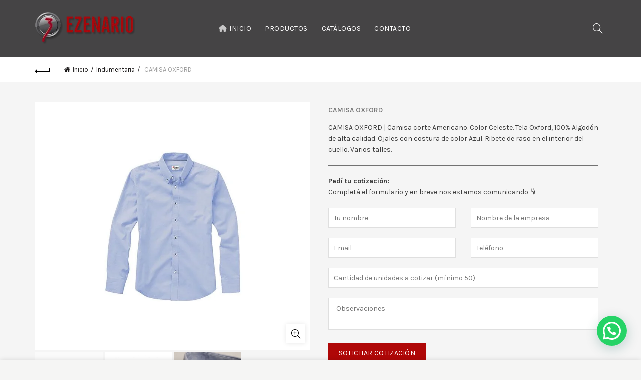

--- FILE ---
content_type: text/html; charset=UTF-8
request_url: https://ezenario.com/producto/camisa-oxford/
body_size: 31392
content:
<!DOCTYPE html>
<html lang="es">
<head>
	<meta charset="UTF-8">
	<meta name="viewport" content="width=device-width, initial-scale=1.0, maximum-scale=1.0, user-scalable=no">
	<link rel="profile" href="http://gmpg.org/xfn/11">
	<link rel="pingback" href="https://ezenario.com/xmlrpc.php">

	<title>CAMISA OXFORD &#8211; Ezenario</title>
<meta name='robots' content='max-image-preview:large' />
<link rel='dns-prefetch' href='//fonts.googleapis.com' />
<link rel="alternate" type="application/rss+xml" title="Ezenario &raquo; Feed" href="https://ezenario.com/feed/" />
<link rel="alternate" type="application/rss+xml" title="Ezenario &raquo; Feed de los comentarios" href="https://ezenario.com/comments/feed/" />
<link rel="alternate" title="oEmbed (JSON)" type="application/json+oembed" href="https://ezenario.com/wp-json/oembed/1.0/embed?url=https%3A%2F%2Fezenario.com%2Fproducto%2Fcamisa-oxford%2F" />
<link rel="alternate" title="oEmbed (XML)" type="text/xml+oembed" href="https://ezenario.com/wp-json/oembed/1.0/embed?url=https%3A%2F%2Fezenario.com%2Fproducto%2Fcamisa-oxford%2F&#038;format=xml" />
<style id='wp-img-auto-sizes-contain-inline-css' type='text/css'>
img:is([sizes=auto i],[sizes^="auto," i]){contain-intrinsic-size:3000px 1500px}
/*# sourceURL=wp-img-auto-sizes-contain-inline-css */
</style>

<style id='wp-emoji-styles-inline-css' type='text/css'>

	img.wp-smiley, img.emoji {
		display: inline !important;
		border: none !important;
		box-shadow: none !important;
		height: 1em !important;
		width: 1em !important;
		margin: 0 0.07em !important;
		vertical-align: -0.1em !important;
		background: none !important;
		padding: 0 !important;
	}
/*# sourceURL=wp-emoji-styles-inline-css */
</style>
<style id='classic-theme-styles-inline-css' type='text/css'>
/*! This file is auto-generated */
.wp-block-button__link{color:#fff;background-color:#32373c;border-radius:9999px;box-shadow:none;text-decoration:none;padding:calc(.667em + 2px) calc(1.333em + 2px);font-size:1.125em}.wp-block-file__button{background:#32373c;color:#fff;text-decoration:none}
/*# sourceURL=/wp-includes/css/classic-themes.min.css */
</style>
<style id='woocommerce-inline-inline-css' type='text/css'>
.woocommerce form .form-row .required { visibility: visible; }
/*# sourceURL=woocommerce-inline-inline-css */
</style>
<link rel='stylesheet' id='bootstrap-css' href='https://ezenario.com/wp-content/themes/basel/css/bootstrap-light.min.css?ver=5.9.3' type='text/css' media='all' />
<link rel='stylesheet' id='basel-style-css' href='https://ezenario.com/wp-content/themes/basel/style.min.css?ver=5.9.3' type='text/css' media='all' />
<link rel='stylesheet' id='child-style-css' href='https://ezenario.com/wp-content/themes/basel-child/style.css?ver=5.9.3' type='text/css' media='all' />
<link rel='stylesheet' id='js_composer_front-css' href='https://ezenario.com/wp-content/plugins/js_composer/assets/css/js_composer.min.css?ver=8.7.2' type='text/css' media='all' />
<link rel='stylesheet' id='vc_font_awesome_5_shims-css' href='https://ezenario.com/wp-content/plugins/js_composer/assets/lib/vendor/dist/@fortawesome/fontawesome-free/css/v4-shims.min.css?ver=8.7.2' type='text/css' media='all' />
<link rel='stylesheet' id='vc_font_awesome_6-css' href='https://ezenario.com/wp-content/plugins/js_composer/assets/lib/vendor/dist/@fortawesome/fontawesome-free/css/all.min.css?ver=8.7.2' type='text/css' media='all' />
<link rel='stylesheet' id='basel-int-revolution-slider-css' href='https://ezenario.com/wp-content/themes/basel/css/parts/int-revolution-slider.min.css?ver=5.9.3' type='text/css' media='all' />
<link rel='stylesheet' id='basel-int-wpcf7-css' href='https://ezenario.com/wp-content/themes/basel/css/parts/int-wpcf7.min.css?ver=5.9.3' type='text/css' media='all' />
<link rel='stylesheet' id='basel-int-wpbakery-base-css' href='https://ezenario.com/wp-content/themes/basel/css/parts/int-wpbakery-base.min.css?ver=5.9.3' type='text/css' media='all' />
<link rel='stylesheet' id='basel-woo-base-css' href='https://ezenario.com/wp-content/themes/basel/css/parts/woo-base.min.css?ver=5.9.3' type='text/css' media='all' />
<link rel='stylesheet' id='basel-woo-page-single-product-css' href='https://ezenario.com/wp-content/themes/basel/css/parts/woo-page-single-product.min.css?ver=5.9.3' type='text/css' media='all' />
<link rel='stylesheet' id='basel-woo-single-product-compact-css' href='https://ezenario.com/wp-content/themes/basel/css/parts/woo-single-product-compact.min.css?ver=5.9.3' type='text/css' media='all' />
<link rel='stylesheet' id='basel-header-general-css' href='https://ezenario.com/wp-content/themes/basel/css/parts/header-general.min.css?ver=5.9.3' type='text/css' media='all' />
<link rel='stylesheet' id='basel-page-title-css' href='https://ezenario.com/wp-content/themes/basel/css/parts/page-title.min.css?ver=5.9.3' type='text/css' media='all' />
<link rel='stylesheet' id='basel-lib-owl-carousel-css' href='https://ezenario.com/wp-content/themes/basel/css/parts/lib-owl-carousel.min.css?ver=5.9.3' type='text/css' media='all' />
<link rel='stylesheet' id='basel-woo-product-loop-general-css' href='https://ezenario.com/wp-content/themes/basel/css/parts/woo-product-loop-general.min.css?ver=5.9.3' type='text/css' media='all' />
<link rel='stylesheet' id='basel-woo-product-loop-alt-css' href='https://ezenario.com/wp-content/themes/basel/css/parts/woo-product-loop-alt.min.css?ver=5.9.3' type='text/css' media='all' />
<link rel='stylesheet' id='basel-footer-general-css' href='https://ezenario.com/wp-content/themes/basel/css/parts/footer-general.min.css?ver=5.9.3' type='text/css' media='all' />
<link rel='stylesheet' id='basel-lib-photoswipe-css' href='https://ezenario.com/wp-content/themes/basel/css/parts/lib-photoswipe.min.css?ver=5.9.3' type='text/css' media='all' />
<link rel='stylesheet' id='xts-google-fonts-css' href='//fonts.googleapis.com/css?family=Karla%3A200%2C300%2C400%2C500%2C600%2C700%2C800%2C200italic%2C300italic%2C400italic%2C500italic%2C600italic%2C700italic%2C800italic&#038;display=swap&#038;ver=5.9.3' type='text/css' media='all' />
<style id='joinchat-head-inline-css' type='text/css'>
:root{--joinchat-ico:url("data:image/svg+xml;charset=utf-8,%3Csvg xmlns='http://www.w3.org/2000/svg' viewBox='0 0 24 24'%3E%3Cpath fill='%23fff' d='M3.516 3.516c4.686-4.686 12.284-4.686 16.97 0s4.686 12.283 0 16.97a12 12 0 0 1-13.754 2.299l-5.814.735a.392.392 0 0 1-.438-.44l.748-5.788A12 12 0 0 1 3.517 3.517zm3.61 17.043.3.158a9.85 9.85 0 0 0 11.534-1.758c3.843-3.843 3.843-10.074 0-13.918s-10.075-3.843-13.918 0a9.85 9.85 0 0 0-1.747 11.554l.16.303-.51 3.942a.196.196 0 0 0 .219.22zm6.534-7.003-.933 1.164a9.84 9.84 0 0 1-3.497-3.495l1.166-.933a.79.79 0 0 0 .23-.94L9.561 6.96a.79.79 0 0 0-.924-.445l-2.023.524a.797.797 0 0 0-.588.88 11.754 11.754 0 0 0 10.005 10.005.797.797 0 0 0 .88-.587l.525-2.023a.79.79 0 0 0-.445-.923L14.6 13.327a.79.79 0 0 0-.94.23z'/%3E%3C/svg%3E")}.joinchat{--sep:20px;--bottom:var(--sep);--s:60px;--h:calc(var(--s)/2);display:block;transform:scale3d(1,1,1);position:fixed;z-index:9000;right:var(--sep);bottom:var(--bottom)}.joinchat *{box-sizing:border-box}.joinchat__qr,.joinchat__chatbox{display:none}.joinchat__tooltip{opacity:0}.joinchat__button{position:absolute;z-index:2;bottom:8px;right:8px;height:var(--s);width:var(--s);background:#25d366 var(--joinchat-ico,none)center / 60% no-repeat;color:inherit;border-radius:50%;box-shadow:1px 6px 24px 0 rgba(7,94,84,0.24)}.joinchat--left{right:auto;left:var(--sep)}.joinchat--left .joinchat__button{right:auto;left:8px}.joinchat__button__ico{position:absolute;inset:0;display:flex;border-radius:50%;overflow:hidden;color:hsl(0deg 0% clamp(0%,var(--bw)*1000%,100%) / clamp(70%,var(--bw)*1000%,100%)) !important}.joinchat__button__ico svg{width:var(--ico-size,100%);height:var(--ico-size,100%);margin:calc((100% - var(--ico-size,100%))/2)}.joinchat__button:has(.joinchat__button__ico){background:hsl(var(--ch)var(--cs)var(--cl));box-shadow:1px 6px 24px 0 hsl(var(--ch)var(--cs)calc(var(--cl) - 10%) / 24%)}.joinchat__button:has(.joinchat__button__ico):hover,.joinchat__button:has(.joinchat__button__ico):active{background:hsl(var(--ch)var(--cs)calc(var(--cl) + 20%))}.joinchat__button__image{position:absolute;inset:1px;border-radius:50%;overflow:hidden;opacity:0}.joinchat__button__image img,.joinchat__button__image video{display:block;width:100%;height:100%;object-fit:cover;object-position:center}.joinchat--img .joinchat__button__image{opacity:1;animation:none}@media(orientation:portrait)and(width>=481px),(orientation:landscape)and(height>=481px){.joinchat--mobile{display:none !important}}@media(width <=480px),(orientation:landscape)and(height <=480px){.joinchat{--sep:6px}}
/*# sourceURL=joinchat-head-inline-css */
</style>
<script type="text/template" id="tmpl-variation-template">
	<div class="woocommerce-variation-description">{{{ data.variation.variation_description }}}</div>
	<div class="woocommerce-variation-price">{{{ data.variation.price_html }}}</div>
	<div class="woocommerce-variation-availability">{{{ data.variation.availability_html }}}</div>
</script>
<script type="text/template" id="tmpl-unavailable-variation-template">
	<p role="alert">Lo siento, este producto no está disponible. Por favor, elige otra combinación.</p>
</script>
<script type="text/javascript" src="https://ezenario.com/wp-includes/js/jquery/jquery.min.js?ver=3.7.1" id="jquery-core-js"></script>
<script type="text/javascript" src="https://ezenario.com/wp-includes/js/jquery/jquery-migrate.min.js?ver=3.4.1" id="jquery-migrate-js"></script>
<script type="text/javascript" src="https://ezenario.com/wp-content/plugins/woocommerce/assets/js/jquery-blockui/jquery.blockUI.min.js?ver=2.7.0-wc.10.4.3" id="wc-jquery-blockui-js" data-wp-strategy="defer"></script>
<script type="text/javascript" id="wc-add-to-cart-js-extra">
/* <![CDATA[ */
var wc_add_to_cart_params = {"ajax_url":"/wp-admin/admin-ajax.php","wc_ajax_url":"/?wc-ajax=%%endpoint%%","i18n_view_cart":"Ver carrito","cart_url":"https://ezenario.com/carrito/","is_cart":"","cart_redirect_after_add":"no"};
//# sourceURL=wc-add-to-cart-js-extra
/* ]]> */
</script>
<script type="text/javascript" src="https://ezenario.com/wp-content/plugins/woocommerce/assets/js/frontend/add-to-cart.min.js?ver=10.4.3" id="wc-add-to-cart-js" data-wp-strategy="defer"></script>
<script type="text/javascript" src="https://ezenario.com/wp-content/plugins/woocommerce/assets/js/zoom/jquery.zoom.min.js?ver=1.7.21-wc.10.4.3" id="wc-zoom-js" defer="defer" data-wp-strategy="defer"></script>
<script type="text/javascript" id="wc-single-product-js-extra">
/* <![CDATA[ */
var wc_single_product_params = {"i18n_required_rating_text":"Por favor elige una puntuaci\u00f3n","i18n_rating_options":["1 de 5 estrellas","2 de 5 estrellas","3 de 5 estrellas","4 de 5 estrellas","5 de 5 estrellas"],"i18n_product_gallery_trigger_text":"Ver galer\u00eda de im\u00e1genes a pantalla completa","review_rating_required":"yes","flexslider":{"rtl":false,"animation":"slide","smoothHeight":true,"directionNav":false,"controlNav":"thumbnails","slideshow":false,"animationSpeed":500,"animationLoop":false,"allowOneSlide":false},"zoom_enabled":"","zoom_options":[],"photoswipe_enabled":"","photoswipe_options":{"shareEl":false,"closeOnScroll":false,"history":false,"hideAnimationDuration":0,"showAnimationDuration":0},"flexslider_enabled":""};
//# sourceURL=wc-single-product-js-extra
/* ]]> */
</script>
<script type="text/javascript" src="https://ezenario.com/wp-content/plugins/woocommerce/assets/js/frontend/single-product.min.js?ver=10.4.3" id="wc-single-product-js" defer="defer" data-wp-strategy="defer"></script>
<script type="text/javascript" src="https://ezenario.com/wp-content/plugins/woocommerce/assets/js/js-cookie/js.cookie.min.js?ver=2.1.4-wc.10.4.3" id="wc-js-cookie-js" data-wp-strategy="defer"></script>
<script type="text/javascript" id="woocommerce-js-extra">
/* <![CDATA[ */
var woocommerce_params = {"ajax_url":"/wp-admin/admin-ajax.php","wc_ajax_url":"/?wc-ajax=%%endpoint%%","i18n_password_show":"Mostrar contrase\u00f1a","i18n_password_hide":"Ocultar contrase\u00f1a"};
//# sourceURL=woocommerce-js-extra
/* ]]> */
</script>
<script type="text/javascript" src="https://ezenario.com/wp-content/plugins/woocommerce/assets/js/frontend/woocommerce.min.js?ver=10.4.3" id="woocommerce-js" defer="defer" data-wp-strategy="defer"></script>
<script type="text/javascript" src="https://ezenario.com/wp-content/plugins/js_composer/assets/js/vendors/woocommerce-add-to-cart.js?ver=8.7.2" id="vc_woocommerce-add-to-cart-js-js"></script>
<script type="text/javascript" src="https://ezenario.com/wp-includes/js/underscore.min.js?ver=1.13.7" id="underscore-js"></script>
<script type="text/javascript" id="wp-util-js-extra">
/* <![CDATA[ */
var _wpUtilSettings = {"ajax":{"url":"/wp-admin/admin-ajax.php"}};
//# sourceURL=wp-util-js-extra
/* ]]> */
</script>
<script type="text/javascript" src="https://ezenario.com/wp-includes/js/wp-util.min.js?ver=6.9" id="wp-util-js"></script>
<script type="text/javascript" id="wc-add-to-cart-variation-js-extra">
/* <![CDATA[ */
var wc_add_to_cart_variation_params = {"wc_ajax_url":"/?wc-ajax=%%endpoint%%","i18n_no_matching_variations_text":"Lo siento, no hay productos que igualen tu selecci\u00f3n. Por favor, escoge una combinaci\u00f3n diferente.","i18n_make_a_selection_text":"Elige las opciones del producto antes de a\u00f1adir este producto a tu carrito.","i18n_unavailable_text":"Lo siento, este producto no est\u00e1 disponible. Por favor, elige otra combinaci\u00f3n.","i18n_reset_alert_text":"Se ha restablecido tu selecci\u00f3n. Por favor, elige alguna opci\u00f3n del producto antes de poder a\u00f1adir este producto a tu carrito."};
//# sourceURL=wc-add-to-cart-variation-js-extra
/* ]]> */
</script>
<script type="text/javascript" src="https://ezenario.com/wp-content/plugins/woocommerce/assets/js/frontend/add-to-cart-variation.min.js?ver=10.4.3" id="wc-add-to-cart-variation-js" defer="defer" data-wp-strategy="defer"></script>
<script></script><link rel="https://api.w.org/" href="https://ezenario.com/wp-json/" /><link rel="alternate" title="JSON" type="application/json" href="https://ezenario.com/wp-json/wp/v2/product/9203" /><link rel="EditURI" type="application/rsd+xml" title="RSD" href="https://ezenario.com/xmlrpc.php?rsd" />
<meta name="generator" content="WordPress 6.9" />
<meta name="generator" content="WooCommerce 10.4.3" />
<link rel="canonical" href="https://ezenario.com/producto/camisa-oxford/" />
<link rel='shortlink' href='https://ezenario.com/?p=9203' />
<!-- Google Tag Manager -->
<script>(function(w,d,s,l,i){w[l]=w[l]||[];w[l].push({'gtm.start':
new Date().getTime(),event:'gtm.js'});var f=d.getElementsByTagName(s)[0],
j=d.createElement(s),dl=l!='dataLayer'?'&l='+l:'';j.async=true;j.src=
'https://www.googletagmanager.com/gtm.js?id='+i+dl;f.parentNode.insertBefore(j,f);
})(window,document,'script','dataLayer','GTM-W9397XD4');</script>
<!-- End Google Tag Manager --><meta name="theme-color" content="">		
		
		
				        <style> 
            	
			/* Shop popup */
			
			.basel-promo-popup {
			   max-width: 900px;
			}
	
            .site-logo {
                width: 20%;
            }    

            .site-logo img {
                max-width: 200px;
                max-height: 115px;
            }    

                            .right-column {
                    width: 250px;
                }  
            
                            .basel-woocommerce-layered-nav .basel-scroll-content {
                    max-height: 280px;
                }
            
			/* header Banner */
			body .header-banner {
				height: 40px;
			}
	
			body.header-banner-display .website-wrapper {
				margin-top:40px;
			}	

            /* Topbar height configs */

			.topbar-menu ul > li {
				line-height: 42px;
			}
			
			.topbar-wrapp,
			.topbar-content:before {
				height: 42px;
			}
			
			.sticky-header-prepared.basel-top-bar-on .header-shop, 
			.sticky-header-prepared.basel-top-bar-on .header-split,
			.enable-sticky-header.basel-header-overlap.basel-top-bar-on .main-header {
				top: 42px;
			}

            /* Header height configs */

            /* Limit logo image height for according to header height */
            .site-logo img {
                max-height: 115px;
            } 

            /* And for sticky header logo also */
            .act-scroll .site-logo img,
            .header-clone .site-logo img {
                max-height: 75px;
            }   

            /* Set sticky headers height for cloned headers based on menu links line height */
            .header-clone .main-nav .menu > li > a {
                height: 75px;
                line-height: 75px;
            } 

            /* Height for switch logos */

            .sticky-header-real:not(.global-header-menu-top) .switch-logo-enable .basel-logo {
                height: 115px;
            }

            .sticky-header-real:not(.global-header-menu-top) .act-scroll .switch-logo-enable .basel-logo {
                height: 75px;
            }

            .sticky-header-real:not(.global-header-menu-top) .act-scroll .switch-logo-enable {
                transform: translateY(-75px);
            }

                            /* Header height for these layouts based on it's menu links line height */
                .main-nav .menu > li > a {
                    height: 115px;
                    line-height: 115px;
                }  
                /* The same for sticky header */
                .act-scroll .main-nav .menu > li > a {
                    height: 75px;
                    line-height: 75px;
                }  
            
            
            
            
            /* Page headings settings for heading overlap. Calculate on the header height base */

            .basel-header-overlap .title-size-default,
            .basel-header-overlap .title-size-small,
            .basel-header-overlap .title-shop.without-title.title-size-default,
            .basel-header-overlap .title-shop.without-title.title-size-small {
                padding-top: 155px;
            }


            .basel-header-overlap .title-shop.without-title.title-size-large,
            .basel-header-overlap .title-size-large {
                padding-top: 235px;
            }

            @media (max-width: 991px) {

				/* header Banner */
				body .header-banner {
					height: 40px;
				}
	
				body.header-banner-display .website-wrapper {
					margin-top:40px;
				}

	            /* Topbar height configs */
				.topbar-menu ul > li {
					line-height: 38px;
				}
				
				.topbar-wrapp,
				.topbar-content:before {
					height: 38px;
				}
				
				.sticky-header-prepared.basel-top-bar-on .header-shop, 
				.sticky-header-prepared.basel-top-bar-on .header-split,
				.enable-sticky-header.basel-header-overlap.basel-top-bar-on .main-header {
					top: 38px;
				}

                /* Set header height for mobile devices */
                .main-header .wrapp-header {
                    min-height: 60px;
                } 

                /* Limit logo image height for mobile according to mobile header height */
                .site-logo img {
                    max-height: 60px;
                }   

                /* Limit logo on sticky header. Both header real and header cloned */
                .act-scroll .site-logo img,
                .header-clone .site-logo img {
                    max-height: 60px;
                }

                /* Height for switch logos */

                .main-header .switch-logo-enable .basel-logo {
                    height: 60px;
                }

                .sticky-header-real:not(.global-header-menu-top) .act-scroll .switch-logo-enable .basel-logo {
                    height: 60px;
                }

                .sticky-header-real:not(.global-header-menu-top) .act-scroll .switch-logo-enable {
                    transform: translateY(-60px);
                }

                /* Page headings settings for heading overlap. Calculate on the MOBILE header height base */
                .basel-header-overlap .title-size-default,
                .basel-header-overlap .title-size-small,
                .basel-header-overlap .title-shop.without-title.title-size-default,
                .basel-header-overlap .title-shop.without-title.title-size-small {
                    padding-top: 80px;
                }

                .basel-header-overlap .title-shop.without-title.title-size-large,
                .basel-header-overlap .title-size-large {
                    padding-top: 120px;
                }
 
            }

                 
                    </style>
        
        
			<noscript><style>.woocommerce-product-gallery{ opacity: 1 !important; }</style></noscript>
	<meta name="generator" content="Powered by WPBakery Page Builder - drag and drop page builder for WordPress."/>
<meta name="generator" content="Powered by Slider Revolution 6.7.38 - responsive, Mobile-Friendly Slider Plugin for WordPress with comfortable drag and drop interface." />
<link rel="icon" href="https://ezenario.com/wp-content/uploads/2021/04/cropped-icono-32x32.png" sizes="32x32" />
<link rel="icon" href="https://ezenario.com/wp-content/uploads/2021/04/cropped-icono-192x192.png" sizes="192x192" />
<link rel="apple-touch-icon" href="https://ezenario.com/wp-content/uploads/2021/04/cropped-icono-180x180.png" />
<meta name="msapplication-TileImage" content="https://ezenario.com/wp-content/uploads/2021/04/cropped-icono-270x270.png" />
<script>function setREVStartSize(e){
			//window.requestAnimationFrame(function() {
				window.RSIW = window.RSIW===undefined ? window.innerWidth : window.RSIW;
				window.RSIH = window.RSIH===undefined ? window.innerHeight : window.RSIH;
				try {
					var pw = document.getElementById(e.c).parentNode.offsetWidth,
						newh;
					pw = pw===0 || isNaN(pw) || (e.l=="fullwidth" || e.layout=="fullwidth") ? window.RSIW : pw;
					e.tabw = e.tabw===undefined ? 0 : parseInt(e.tabw);
					e.thumbw = e.thumbw===undefined ? 0 : parseInt(e.thumbw);
					e.tabh = e.tabh===undefined ? 0 : parseInt(e.tabh);
					e.thumbh = e.thumbh===undefined ? 0 : parseInt(e.thumbh);
					e.tabhide = e.tabhide===undefined ? 0 : parseInt(e.tabhide);
					e.thumbhide = e.thumbhide===undefined ? 0 : parseInt(e.thumbhide);
					e.mh = e.mh===undefined || e.mh=="" || e.mh==="auto" ? 0 : parseInt(e.mh,0);
					if(e.layout==="fullscreen" || e.l==="fullscreen")
						newh = Math.max(e.mh,window.RSIH);
					else{
						e.gw = Array.isArray(e.gw) ? e.gw : [e.gw];
						for (var i in e.rl) if (e.gw[i]===undefined || e.gw[i]===0) e.gw[i] = e.gw[i-1];
						e.gh = e.el===undefined || e.el==="" || (Array.isArray(e.el) && e.el.length==0)? e.gh : e.el;
						e.gh = Array.isArray(e.gh) ? e.gh : [e.gh];
						for (var i in e.rl) if (e.gh[i]===undefined || e.gh[i]===0) e.gh[i] = e.gh[i-1];
											
						var nl = new Array(e.rl.length),
							ix = 0,
							sl;
						e.tabw = e.tabhide>=pw ? 0 : e.tabw;
						e.thumbw = e.thumbhide>=pw ? 0 : e.thumbw;
						e.tabh = e.tabhide>=pw ? 0 : e.tabh;
						e.thumbh = e.thumbhide>=pw ? 0 : e.thumbh;
						for (var i in e.rl) nl[i] = e.rl[i]<window.RSIW ? 0 : e.rl[i];
						sl = nl[0];
						for (var i in nl) if (sl>nl[i] && nl[i]>0) { sl = nl[i]; ix=i;}
						var m = pw>(e.gw[ix]+e.tabw+e.thumbw) ? 1 : (pw-(e.tabw+e.thumbw)) / (e.gw[ix]);
						newh =  (e.gh[ix] * m) + (e.tabh + e.thumbh);
					}
					var el = document.getElementById(e.c);
					if (el!==null && el) el.style.height = newh+"px";
					el = document.getElementById(e.c+"_wrapper");
					if (el!==null && el) {
						el.style.height = newh+"px";
						el.style.display = "block";
					}
				} catch(e){
					console.log("Failure at Presize of Slider:" + e)
				}
			//});
		  };</script>
<style data-type="basel-dynamic-css">body, .basel-dark .main-page-wrapper{background-color:#f5f5f4;}.page-title-default{background-color:#ffffff;background-size:cover;background-position:center center;}.topbar-wrapp{background-color:#1aada3;}html .main-header, .sticky-header.header-clone, .header-spacing{background-color:#454445;}.main-header{border-style:solid;}.footer-container{background-color:#444749;}body, p, .widget_nav_mega_menu .menu > li > a, 
.mega-navigation .menu > li > a,
.basel-navigation .menu > li.menu-item-design-full-width .sub-sub-menu li a, 
.basel-navigation .menu > li.menu-item-design-sized .sub-sub-menu li a,
.basel-navigation .menu > li.menu-item-design-default .sub-menu li a,
.font-default
		{font-family: "Karla", Arial, Helvetica, sans-serif;color: #3c3c3c;}h1 a, h2 a, h3 a, h4 a, h5 a, h6 a, h1, h2, h3, h4, h5, h6, .title, table th,
.wc-tabs li a,
.masonry-filter li a,
.woocommerce .cart-empty,
.basel-navigation .menu > li.menu-item-design-full-width .sub-menu > li > a, 
.basel-navigation .menu > li.menu-item-design-sized .sub-menu > li > a,
.mega-menu-list > li > a,
fieldset legend,
table th,
.basel-empty-compare,
.compare-field,
.compare-value:before,
.color-scheme-dark .info-box-inner h1,
.color-scheme-dark .info-box-inner h2,
.color-scheme-dark .info-box-inner h3,
.color-scheme-dark .info-box-inner h4,
.color-scheme-dark .info-box-inner h5,
.color-scheme-dark .info-box-inner h6

		{font-family: "Karla", Arial, Helvetica, sans-serif;color: #3c3c3c;}

.product-title a,
.post-slide .entry-title a,
.category-grid-item .hover-mask h3,
.basel-search-full-screen .basel-search-inner input[type="text"],
.blog-post-loop .entry-title,
.post-title-large-image .entry-title,
.single-product-content .entry-title,
.basel-entities-title
		{font-family: "Karla", Arial, Helvetica, sans-serif;color: #3c3c3c;}.title-alt, .subtitle, .font-alt, .basel-entry-meta{font-family: "Karla", Arial, Helvetica, sans-serif;font-weight: 400;color: #3c3c3c;}.widgettitle, .widget-title{color: #3c3c3c;}.color-primary,.mobile-nav ul li.current-menu-item > a,.main-nav .menu > li.current-menu-item > a,.main-nav .menu > li.onepage-link.current-menu-item > a,.main-nav .menu > li > a:hover,.basel-navigation .menu>li.menu-item-design-default ul li:hover>a,.basel-navigation .menu > li.menu-item-design-full-width .sub-menu li a:hover, .basel-navigation .menu > li.menu-item-design-sized .sub-menu li a:hover,.basel-product-categories.responsive-cateogires li.current-cat > a, .basel-product-categories.responsive-cateogires li.current-cat-parent > a,.basel-product-categories.responsive-cateogires li.current-cat-ancestor > a,.basel-my-account-links a:hover:before,.mega-menu-list > li > a:hover,.mega-menu-list .sub-sub-menu li a:hover,a[href^=tel],.topbar-menu ul > li > .sub-menu-dropdown li > a:hover,.btn.btn-color-primary.btn-style-bordered,.button.btn-color-primary.btn-style-bordered,button.btn-color-primary.btn-style-bordered,.added_to_cart.btn-color-primary.btn-style-bordered,input[type=submit].btn-color-primary.btn-style-bordered,a.login-to-prices-msg,a.login-to-prices-msg:hover,.basel-dark .single-product-content .entry-summary .yith-wcwl-add-to-wishlist .yith-wcwl-wishlistaddedbrowse a:before, .basel-dark .single-product-content .entry-summary .yith-wcwl-add-to-wishlist .yith-wcwl-wishlistexistsbrowse a:before,.basel-dark .read-more-section .btn-read-more,.basel-dark .basel-load-more,.basel-dark .color-primary,.basel-hover-link .swap-elements .btn-add a,.basel-hover-link .swap-elements .btn-add a:hover,.blog-post-loop .entry-title a:hover,.blog-post-loop.sticky .entry-title:before,.post-slide .entry-title a:hover,.comments-area .reply a,.single-post-navigation a:hover,blockquote footer:before,blockquote cite,.format-quote .entry-content blockquote cite, .format-quote .entry-content blockquote cite a,.basel-entry-meta .meta-author a,.search-no-results.woocommerce .site-content:before,.search-no-results .not-found .entry-header:before,.login-form-footer .lost_password:hover,.error404 .page-title,.menu-label-new:after,.widget_shopping_cart .product_list_widget li .quantity .amount,.product_list_widget li ins .amount,.price ins > .amount,.price ins,.single-product .price,.single-product .price .amount,.popup-quick-view .price,.popup-quick-view .price .amount,.basel-products-nav .product-short .price,.basel-products-nav .product-short .price .amount,.star-rating span:before,.comment-respond .stars a:hover:after,.comment-respond .stars a.active:after,.single-product-content .comment-form .stars span a:hover,.single-product-content .comment-form .stars span a.active,.tabs-layout-accordion .basel-tab-wrapper .basel-accordion-title:hover,.tabs-layout-accordion .basel-tab-wrapper .basel-accordion-title.active,.single-product-content .woocommerce-product-details__short-description ul > li:before, .single-product-content #tab-description ul > li:before, .blog-post-loop .entry-content ul > li:before, .comments-area .comment-list li ul > li:before,.brands-list .brand-item a:hover,.footer-container .footer-widget-collapse.footer-widget-opened .widget-title:after,.sidebar-widget li a:hover, .filter-widget li a:hover,.sidebar-widget li > ul li a:hover, .filter-widget li > ul li a:hover,.basel-price-filter ul li a:hover .amount,.basel-hover-effect-4 .swap-elements > a,.basel-hover-effect-4 .swap-elements > a:hover,.product-grid-item .basel-product-cats a:hover, .product-grid-item .basel-product-brands-links a:hover,.wishlist_table tr td.product-price ins .amount,.basel-buttons .product-compare-button > a.added:before,.basel-buttons .basel-wishlist-btn > a.added:before,.single-product-content .entry-summary .yith-wcwl-add-to-wishlist a:hover,.single-product-content .container .entry-summary .yith-wcwl-add-to-wishlist a:hover:before,.single-product-content .entry-summary .yith-wcwl-add-to-wishlist .yith-wcwl-wishlistaddedbrowse a:before, .single-product-content .entry-summary .yith-wcwl-add-to-wishlist .yith-wcwl-wishlistexistsbrowse a:before,.single-product-content .entry-summary .yith-wcwl-add-to-wishlist .yith-wcwl-add-button.feid-in > a:before,.basel-sticky-btn .basel-sticky-btn-wishlist a.added, .basel-sticky-btn .basel-sticky-btn-wishlist a:hover,.single-product-content .entry-summary .wishlist-btn-wrapper a:hover,.single-product-content .entry-summary .wishlist-btn-wrapper a:hover:before,.single-product-content .entry-summary .wishlist-btn-wrapper a.added:before,.vendors-list ul li a:hover,.product-list-item .product-list-buttons .basel-wishlist-btn a:hover,.product-list-item .product-list-buttons .product-compare-button a:hover,.product-list-item .product-list-buttons .basel-wishlist-btn > a.added:before,.product-list-item .product-list-buttons .product-compare-button > a.added:before,.basel-sticky-btn .basel-sticky-btn-compare a.added, .basel-sticky-btn .basel-sticky-btn-compare a:hover,.single-product-content .entry-summary .compare-btn-wrapper a:hover,.single-product-content .entry-summary .compare-btn-wrapper a:hover:before,.single-product-content .entry-summary .compare-btn-wrapper a.added:before,.single-product-content .entry-summary .basel-sizeguide-btn:hover,.single-product-content .entry-summary .basel-sizeguide-btn:hover:before,.blog-post-loop .entry-content ul li:before,.basel-menu-price .menu-price-price,.basel-menu-price.cursor-pointer:hover .menu-price-title,.comments-area #cancel-comment-reply-link:hover,.comments-area .comment-body .comment-edit-link:hover,.popup-quick-view .entry-summary .entry-title a:hover,.wpb_text_column ul:not(.social-icons) > li:before,.widget_product_categories .basel-cats-toggle:hover,.widget_product_categories .toggle-active,.widget_product_categories li.current-cat-parent > a, .widget_product_categories li.current-cat > a,.woocommerce-checkout-review-order-table tfoot .order-total td .amount,.widget_shopping_cart .product_list_widget li .remove:hover,.basel-active-filters .widget_layered_nav_filters ul li a .amount,.title-wrapper.basel-title-color-primary .title-subtitle,.widget_shopping_cart .widget_shopping_cart_content > .total .amount,.color-scheme-light .vc_tta-tabs.vc_tta-tabs-position-top.vc_tta-style-classic .vc_tta-tab.vc_active > a,.wpb-js-composer .vc_tta.vc_general.vc_tta-style-classic .vc_tta-tab.vc_active > a,.basel-free-progress-bar .amount{color:#af0707;}.wishlist-info-widget .icon-count,.compare-info-widget .icon-count,.basel-toolbar-compare .compare-count,.basel-cart-design-2 > a .basel-cart-number,.basel-cart-design-3 > a .basel-cart-number,.basel-sticky-sidebar-opener:not(.sticky-toolbar):hover,.btn.btn-color-primary,.button.btn-color-primary,button.btn-color-primary,.added_to_cart.btn-color-primary,input[type=submit].btn-color-primary,.btn.btn-color-primary:hover,.button.btn-color-primary:hover,button.btn-color-primary:hover,.added_to_cart.btn-color-primary:hover,input[type=submit].btn-color-primary:hover,.btn.btn-color-primary.btn-style-bordered:hover,.button.btn-color-primary.btn-style-bordered:hover,button.btn-color-primary.btn-style-bordered:hover,.added_to_cart.btn-color-primary.btn-style-bordered:hover,input[type=submit].btn-color-primary.btn-style-bordered:hover,.widget_shopping_cart .widget_shopping_cart_content .buttons .checkout,.widget_shopping_cart .widget_shopping_cart_content .buttons .checkout:hover,.basel-search-dropdown .basel-search-wrapper .basel-search-inner form button,.basel-search-dropdown .basel-search-wrapper .basel-search-inner form button:hover,.no-results .searchform #searchsubmit,.no-results .searchform #searchsubmit:hover,.comments-area .comment-respond input[type=submit],.comments-area .comment-respond input[type=submit]:hover,.woocommerce .cart-collaterals .cart_totals .wc-proceed-to-checkout > a.button,.woocommerce .cart-collaterals .cart_totals .wc-proceed-to-checkout > a.button:hover,.woocommerce .basel-add-gift-product,.woocommerce .basel-add-gift-product:hover,.woocommerce .checkout_coupon .button,.woocommerce .checkout_coupon .button:hover,.woocommerce .place-order button,.woocommerce .place-order button:hover,.woocommerce-order-pay #order_review .button,.woocommerce-order-pay #order_review .button:hover,.woocommerce-account button[name=track],.woocommerce-account button[name=track]:hover,.woocommerce-account button[name=save_account_details],.woocommerce-account button[name=save_account_details]:hover,.woocommerce-account button[name=save_address],.woocommerce-account button[name=save_address]:hover,.search-no-results .not-found .entry-content .searchform #searchsubmit,.search-no-results .not-found .entry-content .searchform #searchsubmit:hover,.error404 .page-content > .searchform #searchsubmit,.error404 .page-content > .searchform #searchsubmit:hover,.return-to-shop .button,.return-to-shop .button:hover,.basel-hover-excerpt .btn-add a,.basel-hover-excerpt .btn-add a:hover,.basel-hover-standard .btn-add > a,.basel-hover-standard .btn-add > a:hover,.basel-price-table .basel-plan-footer > a,.basel-price-table .basel-plan-footer > a:hover,.basel-pf-btn button,.basel-pf-btn button:hover,.basel-info-box.box-style-border .info-btn-wrapper a,.basel-info-box.box-style-border .info-btn-wrapper a:hover,.basel-info-box2.box-style-border .info-btn-wrapper a,.basel-info-box2.box-style-border .info-btn-wrapper a:hover,.basel-hover-quick .woocommerce-variation-add-to-cart .button,.basel-hover-quick .woocommerce-variation-add-to-cart .button:hover,.product-list-item .product-list-buttons > a,.product-list-item .product-list-buttons > a:hover,.wpb_video_wrapper .button-play,.pswp__share--download:hover,.basel-navigation .menu > li.callto-btn > a,.basel-navigation .menu > li.callto-btn > a:hover,.basel-dark .basel-load-more:hover,.basel-dark .basel-load-more.load-on-click + .basel-load-more-loader,.basel-dark .feedback-form .wpcf7-submit,.basel-dark .mc4wp-form input[type=submit],.basel-dark .single_add_to_cart_button,.basel-dark .basel-buy-now-btn,.basel-dark .basel-compare-col .add_to_cart_button,.basel-dark .basel-compare-col .added_to_cart,.basel-dark .basel-sticky-btn .basel-sticky-add-to-cart,.basel-dark .single-product-content .comment-form .form-submit input[type=submit],.basel-dark .basel-registration-page .basel-switch-to-register,.basel-dark .register .button, .basel-dark .login .button,.basel-dark .lost_reset_password .button,.basel-dark .wishlist_table tr td.product-add-to-cart > .add_to_cart.button, .basel-dark .woocommerce .cart-actions .coupon .button,.basel-dark .feedback-form .wpcf7-submit:hover,.basel-dark .mc4wp-form input[type=submit]:hover,.basel-dark .single_add_to_cart_button:hover,.basel-dark .basel-buy-now-btn:hover,.basel-dark .basel-compare-col .add_to_cart_button:hover,.basel-dark .basel-compare-col .added_to_cart:hover,.basel-dark .basel-sticky-btn .basel-sticky-add-to-cart:hover,.basel-dark .single-product-content .comment-form .form-submit input[type=submit]:hover,.basel-dark .basel-registration-page .basel-switch-to-register:hover, .basel-dark .register .button:hover, .basel-dark .login .button:hover, .basel-dark .lost_reset_password .button:hover, .basel-dark .wishlist_table tr td.product-add-to-cart > .add_to_cart.button:hover,.basel-dark .woocommerce .cart-actions .coupon .button:hover,.basel-progress-bar .progress-bar,.widget_price_filter .ui-slider .ui-slider-handle:after,.widget_price_filter .ui-slider .ui-slider-range,.widget_tag_cloud .tagcloud a:hover,.widget_product_tag_cloud .tagcloud a:hover,div.bbp-submit-wrapper button,div.bbp-submit-wrapper button:hover,#bbpress-forums .bbp-search-form #bbp_search_submit,#bbpress-forums .bbp-search-form #bbp_search_submit:hover,body .select2-container--default .select2-results__option--highlighted[aria-selected], .basel-add-img-msg:before,.product-video-button a:hover:before, .product-360-button a:hover:before,.mobile-nav ul li .up-icon,.scrollToTop:hover,.basel-sticky-filter-btn:hover,.categories-opened li a:active,.basel-price-table .basel-plan-price,.header-categories .secondary-header .mega-navigation,.widget_nav_mega_menu,.meta-post-categories,.slider-title:before,.title-wrapper.basel-title-style-simple .title:after,.menu-label-new,.product-label.onsale,.color-scheme-light .vc_tta-tabs.vc_tta-tabs-position-top.vc_tta-style-classic .vc_tta-tab.vc_active > a span:after,.wpb-js-composer .vc_tta.vc_general.vc_tta-style-classic .vc_tta-tab.vc_active > a span:after,.portfolio-with-bg-alt .portfolio-entry:hover .entry-header > .portfolio-info{background-color:#af0707;}.btn.btn-color-primary,.button.btn-color-primary,button.btn-color-primary,.added_to_cart.btn-color-primary,input[type=submit].btn-color-primary,.btn.btn-color-primary:hover,.button.btn-color-primary:hover,button.btn-color-primary:hover,.added_to_cart.btn-color-primary:hover,input[type=submit].btn-color-primary:hover,.btn.btn-color-primary.btn-style-bordered:hover,.button.btn-color-primary.btn-style-bordered:hover,button.btn-color-primary.btn-style-bordered:hover,.widget_shopping_cart .widget_shopping_cart_content .buttons .checkout,.widget_shopping_cart .widget_shopping_cart_content .buttons .checkout:hover,.basel-search-dropdown .basel-search-wrapper .basel-search-inner form button,.basel-search-dropdown .basel-search-wrapper .basel-search-inner form button:hover,.comments-area .comment-respond input[type=submit],.comments-area .comment-respond input[type=submit]:hover,.sidebar-container .mc4wp-form input[type=submit],.sidebar-container .mc4wp-form input[type=submit]:hover,.footer-container .mc4wp-form input[type=submit],.footer-container .mc4wp-form input[type=submit]:hover,.filters-area .mc4wp-form input[type=submit],.filters-area .mc4wp-form input[type=submit]:hover,.woocommerce .cart-collaterals .cart_totals .wc-proceed-to-checkout > a.button,.woocommerce .cart-collaterals .cart_totals .wc-proceed-to-checkout > a.button:hover,.woocommerce .basel-add-gift-product,.woocommerce .basel-add-gift-product:hover,.woocommerce .checkout_coupon .button,.woocommerce .checkout_coupon .button:hover,.woocommerce .place-order button,.woocommerce .place-order button:hover,.woocommerce-order-pay #order_review .button,.woocommerce-order-pay #order_review .button:hover,.woocommerce-account button[name=track],.woocommerce-account button[name=track]:hover,.woocommerce-account button[name=save_account_details],.woocommerce-account button[name=save_account_details]:hover,.woocommerce-account button[name=save_address],.woocommerce-account button[name=save_address]:hover,.woocommerce-page button[name=save_address]:hover,.search-no-results .not-found .entry-content .searchform #searchsubmit,.search-no-results .not-found .entry-content .searchform #searchsubmit:hover,.error404 .page-content > .searchform #searchsubmit,.error404 .page-content > .searchform #searchsubmit:hover,.no-results .searchform #searchsubmit,.no-results .searchform #searchsubmit:hover,.return-to-shop .button,.return-to-shop .button:hover,.basel-hover-excerpt .btn-add a,.basel-hover-excerpt .btn-add a:hover,.basel-hover-standard .btn-add > a,.basel-hover-standard .btn-add > a:hover,.basel-price-table .basel-plan-footer > a,.basel-price-table .basel-plan-footer > a:hover,.basel-pf-btn button,.basel-pf-btn button:hover,body .basel-info-box.box-style-border .info-btn-wrapper a,body .basel-info-box.box-style-border .info-btn-wrapper a:hover,body .basel-info-box2.box-style-border .info-btn-wrapper a,body .basel-info-box2.box-style-border .info-btn-wrapper a:hover,.basel-hover-quick .woocommerce-variation-add-to-cart .button,.basel-hover-quick .woocommerce-variation-add-to-cart .button:hover,.product-list-item .product-list-buttons > a,.product-list-item .product-list-buttons > a:hover,body .wpb_video_wrapper .button-play,.woocommerce-store-notice__dismiss-link:hover,.basel-compare-table .compare-loader:after,.basel-sticky-sidebar-opener:not(.sticky-toolbar):hover,.basel-dark .read-more-section .btn-read-more,.basel-dark .basel-load-more,.basel-dark .basel-load-more:hover,.basel-dark .feedback-form .wpcf7-submit,.basel-dark .mc4wp-form input[type=submit],.basel-dark .single_add_to_cart_button,.basel-dark .basel-buy-now-btn,.basel-dark .basel-compare-col .add_to_cart_button,.basel-dark .basel-compare-col .added_to_cart,.basel-dark .basel-sticky-btn .basel-sticky-add-to-cart,.basel-dark .single-product-content .comment-form .form-submit input[type=submit],.basel-dark .basel-registration-page .basel-switch-to-register,.basel-dark .register .button, .basel-dark .login .button,.basel-dark .lost_reset_password .button,.basel-dark .wishlist_table tr td.product-add-to-cart > .add_to_cart.button, .basel-dark .woocommerce .cart-actions .coupon .button,.basel-dark .feedback-form .wpcf7-submit:hover,.basel-dark .mc4wp-form input[type=submit]:hover,.basel-dark .single_add_to_cart_button:hover,.basel-dark .basel-buy-now-btn:hover,.basel-dark .basel-compare-col .add_to_cart_button:hover,.basel-dark .basel-compare-col .added_to_cart:hover,.basel-dark .basel-sticky-btn .basel-sticky-add-to-cart:hover,.basel-dark .single-product-content .comment-form .form-submit input[type=submit]:hover,.basel-dark .basel-registration-page .basel-switch-to-register:hover,.basel-dark .register .button:hover, .basel-dark .login .button:hover,.basel-dark .lost_reset_password .button:hover,.basel-dark .wishlist_table tr td.product-add-to-cart > .add_to_cart.button:hover,.basel-dark .woocommerce .cart-actions .coupon .button:hover,.cookies-buttons .cookies-accept-btn:hover,.blockOverlay:after,.widget_shopping_cart li.basel-loading:after,.basel-price-table:hover,.title-shop .nav-shop ul li a:after,.widget_tag_cloud .tagcloud a:hover,.widget_product_tag_cloud .tagcloud a:hover,div.bbp-submit-wrapper button,div.bbp-submit-wrapper button:hover,#bbpress-forums .bbp-search-form #bbp_search_submit,#bbpress-forums .bbp-search-form #bbp_search_submit:hover,.basel-hover-link .swap-elements .btn-add a,.basel-hover-link .swap-elements .btn-add a:hover,.basel-hover-link .swap-elements .btn-add a.loading:after,.scrollToTop:hover, .basel-sticky-filter-btn:hover,blockquote{border-color:#af0707;}.with-animation .info-box-icon svg path,.single-product-content .entry-summary .basel-sizeguide-btn:hover svg{stroke:#af0707;}.button, 
button, 
input[type=submit],
html .yith-woocompare-widget a.button.compare,
html .basel-dark .basel-registration-page .basel-switch-to-register,
html .basel-dark .login .button,
html .basel-dark .register .button,
html .basel-dark .widget_shopping_cart .buttons a,
html .basel-dark .yith-woocompare-widget a.button.compare,
html .basel-dark .widget_price_filter .price_slider_amount .button,
html .basel-dark .woocommerce-widget-layered-nav-dropdown__submit,
html .basel-dark .basel-widget-layered-nav-dropdown__submit,
html .basel-dark .woocommerce .cart-actions input[name="update_cart"]{background-color:#ECECEC;}.button, 
button, 
input[type=submit],
html .yith-woocompare-widget a.button.compare,
html .basel-dark .basel-registration-page .basel-switch-to-register,
html .basel-dark .login .button,
html .basel-dark .register .button,
html .basel-dark .widget_shopping_cart .buttons a,
html .basel-dark .yith-woocompare-widget a.button.compare,
html .basel-dark .widget_price_filter .price_slider_amount .button,
html .basel-dark .woocommerce-widget-layered-nav-dropdown__submit,
html .basel-dark .basel-widget-layered-nav-dropdown__submit,
html .basel-dark .woocommerce .cart-actions input[name="update_cart"]{border-color:#ECECEC;}.button:hover, 
button:hover, 
input[type=submit]:hover,
html .yith-woocompare-widget a.button.compare:hover,
html .basel-dark .basel-registration-page .basel-switch-to-register:hover,
html .basel-dark .login .button:hover,
html .basel-dark .register .button:hover,
html .basel-dark .widget_shopping_cart .buttons a:hover,
html .basel-dark .yith-woocompare-widget a.button.compare:hover,
html .basel-dark .widget_price_filter .price_slider_amount .button:hover,
html .basel-dark .woocommerce-widget-layered-nav-dropdown__submit:hover,
html .basel-dark .basel-widget-layered-nav-dropdown__submit:hover,
html .basel-dark .woocommerce .cart-actions input[name="update_cart"]:hover{background-color:#3E3E3E;}.button:hover, 
button:hover, 
input[type=submit]:hover,
html .yith-woocompare-widget a.button.compare:hover,
html .basel-dark .basel-registration-page .basel-switch-to-register:hover,
html .basel-dark .login .button:hover,
html .basel-dark .register .button:hover,
html .basel-dark .widget_shopping_cart .buttons a:hover,
html .basel-dark .yith-woocompare-widget a.button.compare:hover,
html .basel-dark .widget_price_filter .price_slider_amount .button:hover,
html .basel-dark .woocommerce-widget-layered-nav-dropdown__submit:hover,
html .basel-dark .basel-widget-layered-nav-dropdown__submit:hover,
html .basel-dark .woocommerce .cart-actions input[name="update_cart"]:hover{border-color:#3E3E3E;}html .basel-hover-alt .btn-add>a{color:#000;}html .single_add_to_cart_button,
html .basel-buy-now-btn,
html .basel-sticky-btn .basel-sticky-add-to-cart,
html .woocommerce .cart-actions .coupon .button,
html .added_to_cart.btn-color-black, 
html input[type=submit].btn-color-black,
html .wishlist_table tr td.product-add-to-cart>.add_to_cart.button,
html .basel-hover-quick .quick-shop-btn > a,
html table.compare-list tr.add-to-cart td a,
html .basel-compare-col .add_to_cart_button, 
html .basel-compare-col .added_to_cart{background-color:#000;}html .single_add_to_cart_button,
html .basel-buy-now-btn,
html .basel-sticky-btn .basel-sticky-add-to-cart,
html .woocommerce .cart-actions .coupon .button,
html .added_to_cart.btn-color-black, 
html input[type=submit].btn-color-black,
html .wishlist_table tr td.product-add-to-cart>.add_to_cart.button,
html .basel-hover-quick .quick-shop-btn > a,
html table.compare-list tr.add-to-cart td a,
html .basel-compare-col .add_to_cart_button, 
html .basel-compare-col .added_to_cart{border-color:#000;}html .basel-hover-alt .btn-add>a:hover{color:#333;}html .single_add_to_cart_button:hover,
html .basel-buy-now-btn:hover,
html .basel-sticky-btn .basel-sticky-add-to-cart:hover,
html .woocommerce .cart-actions .coupon .button:hover,
html .added_to_cart.btn-color-black:hover, 
html input[type=submit].btn-color-black:hover,
html .wishlist_table tr td.product-add-to-cart>.add_to_cart.button:hover,
html .basel-hover-quick .quick-shop-btn > a:hover,
html table.compare-list tr.add-to-cart td a:hover,
html .basel-compare-col .add_to_cart_button:hover, 
html .basel-compare-col .added_to_cart:hover{background-color:#333;}html .single_add_to_cart_button:hover,
html .basel-buy-now-btn:hover,
html .basel-sticky-btn .basel-sticky-add-to-cart:hover,
html .woocommerce .cart-actions .coupon .button:hover,
html .added_to_cart.btn-color-black:hover, 
html input[type=submit].btn-color-black:hover,
html .wishlist_table tr td.product-add-to-cart>.add_to_cart.button:hover,
html .basel-hover-quick .quick-shop-btn > a:hover,
html table.compare-list tr.add-to-cart td a:hover,
html .basel-compare-col .add_to_cart_button:hover, 
html .basel-compare-col .added_to_cart:hover{border-color:#333;}@font-face {
			font-weight: normal;
			font-style: normal;
			font-family: "simple-line-icons";
			src: url("//ezenario.com/wp-content/themes/basel/fonts/Simple-Line-Icons.woff2?v=5.9.3") format("woff2"),
			url("//ezenario.com/wp-content/themes/basel/fonts/Simple-Line-Icons.woff?v=5.9.3") format("woff");font-display:swap;}@font-face {
			font-weight: normal;
			font-style: normal;
			font-family: "basel-font";
			src: url("//ezenario.com/wp-content/themes/basel/fonts/basel-font.woff2?v=5.9.3") format("woff2"),
			url("//ezenario.com/wp-content/themes/basel/fonts/basel-font.woff?v=5.9.3") format("woff");font-display:swap;}.grecaptcha-badge {opacity:0}
.woocommerce-MyAccount-navigation-link--downloads {display: none !important;}
.shop-loop-head .woocommerce-ordering {display: none !important;}
.basel-hover-alt .product-title {text-align: center !important;}
.main-page-wrapper {background: #f5f5f5 !important;}
.single-breadcrumbs-wrapper {background: #fff !important;}
.basel-hover-alt .product-title a {border: none !important;}
.related-and-upsells {margin-top: 50px !important;}
.cat-design-default .hover-mask {display: none !important;}

.title-shop .nav-shop h1 {
/*float: left !important;*/
text-transform: initial !important;
letter-spacing: 0px !important;
}
.page-title-default {background-color: #f5f5f5 !important;}

.filter-widget li a, .sidebar-widget li a {color: #af0707 !important;}
/*.sidebar-container {background-color: #e8e8e7 !important;padding: 15px !important;}*/

h3.product-title {
background-color: white !important;
padding-top: 10px !important;
padding-bottom: 10px !important;
margin-top: -10px !important;
font-size: 10px !important;
border-top: 1px solid #e5e5e5 !important;
}
.product-grid-item {margin-bottom: 10px !important;}
.title-size-small .entry-title, .title-size-small h1 {
font-size: 25px !important;
font-family: sans-serif !important;
color: #454445 !important;
}

.product-title a, .post-slide .entry-title a, .category-grid-item .hover-mask h3, .basel-search-full-screen .basel-search-inner input[type="text"], .blog-post-loop .entry-title, .post-title-large-image .entry-title, .single-product-content .entry-title {
font-family: sans-serif !important;
font-size: 20px !important;
color: #444444 !important;
}

.single-product-content .product_meta>span {
color: #444444 !important;
}  
.single-product-content .product-share .share-title {
color: #444444 !important;
}

.related-products>h3 {
font-family: sans-serif !important;
font-size: 20px !important;
color: #444444 !important;
margin-bottom: 50px !important;
line-height: 1.4 !important;
font-weight: 600 !important;
}

/*.mobile-nav {background-color: #b21819 !important;}
.mobile-nav ul li.current-menu-item > a {color: #ffffff !important;}*/

.product-title a, .post-slide .entry-title a, .category-grid-item .hover-mask h3, .basel-search-full-screen .basel-search-inner input[type="text"], .blog-post-loop .entry-title, .post-title-large-image .entry-title, .single-product-content .entry-title {
    font-family: 'Karla' !important;
    color: #777777 !important;
    font-variant-caps: all-small-caps !important;
    font-weight: 600 !important;
}@media (max-width: 576px) { .mobile-nav { background-color: #f5f5f5;}
.mobile-nav ul li a:hover {
    text-decoration: none;
    color: #af0707;
	font-weight: 600;
}
.mobile-nav ul li a{
    text-decoration: none;
    color: #af0707;
	font-weight: 600;
}
.mobile-nav ul li.current-menu-item > a {
    color:  #af0707;
	font-weight: 600;
	background-color: #eaeaea;
}

.mobile-nav .searchform {
    position: relative;
    padding: 10px;
    border-bottom: none;
    background-color: #af0707;
} }</style><noscript><style> .wpb_animate_when_almost_visible { opacity: 1; }</style></noscript><link rel='stylesheet' id='wc-blocks-style-css' href='https://ezenario.com/wp-content/plugins/woocommerce/assets/client/blocks/wc-blocks.css?ver=wc-10.4.3' type='text/css' media='all' />
<style id='global-styles-inline-css' type='text/css'>
:root{--wp--preset--aspect-ratio--square: 1;--wp--preset--aspect-ratio--4-3: 4/3;--wp--preset--aspect-ratio--3-4: 3/4;--wp--preset--aspect-ratio--3-2: 3/2;--wp--preset--aspect-ratio--2-3: 2/3;--wp--preset--aspect-ratio--16-9: 16/9;--wp--preset--aspect-ratio--9-16: 9/16;--wp--preset--color--black: #000000;--wp--preset--color--cyan-bluish-gray: #abb8c3;--wp--preset--color--white: #ffffff;--wp--preset--color--pale-pink: #f78da7;--wp--preset--color--vivid-red: #cf2e2e;--wp--preset--color--luminous-vivid-orange: #ff6900;--wp--preset--color--luminous-vivid-amber: #fcb900;--wp--preset--color--light-green-cyan: #7bdcb5;--wp--preset--color--vivid-green-cyan: #00d084;--wp--preset--color--pale-cyan-blue: #8ed1fc;--wp--preset--color--vivid-cyan-blue: #0693e3;--wp--preset--color--vivid-purple: #9b51e0;--wp--preset--gradient--vivid-cyan-blue-to-vivid-purple: linear-gradient(135deg,rgb(6,147,227) 0%,rgb(155,81,224) 100%);--wp--preset--gradient--light-green-cyan-to-vivid-green-cyan: linear-gradient(135deg,rgb(122,220,180) 0%,rgb(0,208,130) 100%);--wp--preset--gradient--luminous-vivid-amber-to-luminous-vivid-orange: linear-gradient(135deg,rgb(252,185,0) 0%,rgb(255,105,0) 100%);--wp--preset--gradient--luminous-vivid-orange-to-vivid-red: linear-gradient(135deg,rgb(255,105,0) 0%,rgb(207,46,46) 100%);--wp--preset--gradient--very-light-gray-to-cyan-bluish-gray: linear-gradient(135deg,rgb(238,238,238) 0%,rgb(169,184,195) 100%);--wp--preset--gradient--cool-to-warm-spectrum: linear-gradient(135deg,rgb(74,234,220) 0%,rgb(151,120,209) 20%,rgb(207,42,186) 40%,rgb(238,44,130) 60%,rgb(251,105,98) 80%,rgb(254,248,76) 100%);--wp--preset--gradient--blush-light-purple: linear-gradient(135deg,rgb(255,206,236) 0%,rgb(152,150,240) 100%);--wp--preset--gradient--blush-bordeaux: linear-gradient(135deg,rgb(254,205,165) 0%,rgb(254,45,45) 50%,rgb(107,0,62) 100%);--wp--preset--gradient--luminous-dusk: linear-gradient(135deg,rgb(255,203,112) 0%,rgb(199,81,192) 50%,rgb(65,88,208) 100%);--wp--preset--gradient--pale-ocean: linear-gradient(135deg,rgb(255,245,203) 0%,rgb(182,227,212) 50%,rgb(51,167,181) 100%);--wp--preset--gradient--electric-grass: linear-gradient(135deg,rgb(202,248,128) 0%,rgb(113,206,126) 100%);--wp--preset--gradient--midnight: linear-gradient(135deg,rgb(2,3,129) 0%,rgb(40,116,252) 100%);--wp--preset--font-size--small: 13px;--wp--preset--font-size--medium: 20px;--wp--preset--font-size--large: 36px;--wp--preset--font-size--x-large: 42px;--wp--preset--spacing--20: 0.44rem;--wp--preset--spacing--30: 0.67rem;--wp--preset--spacing--40: 1rem;--wp--preset--spacing--50: 1.5rem;--wp--preset--spacing--60: 2.25rem;--wp--preset--spacing--70: 3.38rem;--wp--preset--spacing--80: 5.06rem;--wp--preset--shadow--natural: 6px 6px 9px rgba(0, 0, 0, 0.2);--wp--preset--shadow--deep: 12px 12px 50px rgba(0, 0, 0, 0.4);--wp--preset--shadow--sharp: 6px 6px 0px rgba(0, 0, 0, 0.2);--wp--preset--shadow--outlined: 6px 6px 0px -3px rgb(255, 255, 255), 6px 6px rgb(0, 0, 0);--wp--preset--shadow--crisp: 6px 6px 0px rgb(0, 0, 0);}:where(.is-layout-flex){gap: 0.5em;}:where(.is-layout-grid){gap: 0.5em;}body .is-layout-flex{display: flex;}.is-layout-flex{flex-wrap: wrap;align-items: center;}.is-layout-flex > :is(*, div){margin: 0;}body .is-layout-grid{display: grid;}.is-layout-grid > :is(*, div){margin: 0;}:where(.wp-block-columns.is-layout-flex){gap: 2em;}:where(.wp-block-columns.is-layout-grid){gap: 2em;}:where(.wp-block-post-template.is-layout-flex){gap: 1.25em;}:where(.wp-block-post-template.is-layout-grid){gap: 1.25em;}.has-black-color{color: var(--wp--preset--color--black) !important;}.has-cyan-bluish-gray-color{color: var(--wp--preset--color--cyan-bluish-gray) !important;}.has-white-color{color: var(--wp--preset--color--white) !important;}.has-pale-pink-color{color: var(--wp--preset--color--pale-pink) !important;}.has-vivid-red-color{color: var(--wp--preset--color--vivid-red) !important;}.has-luminous-vivid-orange-color{color: var(--wp--preset--color--luminous-vivid-orange) !important;}.has-luminous-vivid-amber-color{color: var(--wp--preset--color--luminous-vivid-amber) !important;}.has-light-green-cyan-color{color: var(--wp--preset--color--light-green-cyan) !important;}.has-vivid-green-cyan-color{color: var(--wp--preset--color--vivid-green-cyan) !important;}.has-pale-cyan-blue-color{color: var(--wp--preset--color--pale-cyan-blue) !important;}.has-vivid-cyan-blue-color{color: var(--wp--preset--color--vivid-cyan-blue) !important;}.has-vivid-purple-color{color: var(--wp--preset--color--vivid-purple) !important;}.has-black-background-color{background-color: var(--wp--preset--color--black) !important;}.has-cyan-bluish-gray-background-color{background-color: var(--wp--preset--color--cyan-bluish-gray) !important;}.has-white-background-color{background-color: var(--wp--preset--color--white) !important;}.has-pale-pink-background-color{background-color: var(--wp--preset--color--pale-pink) !important;}.has-vivid-red-background-color{background-color: var(--wp--preset--color--vivid-red) !important;}.has-luminous-vivid-orange-background-color{background-color: var(--wp--preset--color--luminous-vivid-orange) !important;}.has-luminous-vivid-amber-background-color{background-color: var(--wp--preset--color--luminous-vivid-amber) !important;}.has-light-green-cyan-background-color{background-color: var(--wp--preset--color--light-green-cyan) !important;}.has-vivid-green-cyan-background-color{background-color: var(--wp--preset--color--vivid-green-cyan) !important;}.has-pale-cyan-blue-background-color{background-color: var(--wp--preset--color--pale-cyan-blue) !important;}.has-vivid-cyan-blue-background-color{background-color: var(--wp--preset--color--vivid-cyan-blue) !important;}.has-vivid-purple-background-color{background-color: var(--wp--preset--color--vivid-purple) !important;}.has-black-border-color{border-color: var(--wp--preset--color--black) !important;}.has-cyan-bluish-gray-border-color{border-color: var(--wp--preset--color--cyan-bluish-gray) !important;}.has-white-border-color{border-color: var(--wp--preset--color--white) !important;}.has-pale-pink-border-color{border-color: var(--wp--preset--color--pale-pink) !important;}.has-vivid-red-border-color{border-color: var(--wp--preset--color--vivid-red) !important;}.has-luminous-vivid-orange-border-color{border-color: var(--wp--preset--color--luminous-vivid-orange) !important;}.has-luminous-vivid-amber-border-color{border-color: var(--wp--preset--color--luminous-vivid-amber) !important;}.has-light-green-cyan-border-color{border-color: var(--wp--preset--color--light-green-cyan) !important;}.has-vivid-green-cyan-border-color{border-color: var(--wp--preset--color--vivid-green-cyan) !important;}.has-pale-cyan-blue-border-color{border-color: var(--wp--preset--color--pale-cyan-blue) !important;}.has-vivid-cyan-blue-border-color{border-color: var(--wp--preset--color--vivid-cyan-blue) !important;}.has-vivid-purple-border-color{border-color: var(--wp--preset--color--vivid-purple) !important;}.has-vivid-cyan-blue-to-vivid-purple-gradient-background{background: var(--wp--preset--gradient--vivid-cyan-blue-to-vivid-purple) !important;}.has-light-green-cyan-to-vivid-green-cyan-gradient-background{background: var(--wp--preset--gradient--light-green-cyan-to-vivid-green-cyan) !important;}.has-luminous-vivid-amber-to-luminous-vivid-orange-gradient-background{background: var(--wp--preset--gradient--luminous-vivid-amber-to-luminous-vivid-orange) !important;}.has-luminous-vivid-orange-to-vivid-red-gradient-background{background: var(--wp--preset--gradient--luminous-vivid-orange-to-vivid-red) !important;}.has-very-light-gray-to-cyan-bluish-gray-gradient-background{background: var(--wp--preset--gradient--very-light-gray-to-cyan-bluish-gray) !important;}.has-cool-to-warm-spectrum-gradient-background{background: var(--wp--preset--gradient--cool-to-warm-spectrum) !important;}.has-blush-light-purple-gradient-background{background: var(--wp--preset--gradient--blush-light-purple) !important;}.has-blush-bordeaux-gradient-background{background: var(--wp--preset--gradient--blush-bordeaux) !important;}.has-luminous-dusk-gradient-background{background: var(--wp--preset--gradient--luminous-dusk) !important;}.has-pale-ocean-gradient-background{background: var(--wp--preset--gradient--pale-ocean) !important;}.has-electric-grass-gradient-background{background: var(--wp--preset--gradient--electric-grass) !important;}.has-midnight-gradient-background{background: var(--wp--preset--gradient--midnight) !important;}.has-small-font-size{font-size: var(--wp--preset--font-size--small) !important;}.has-medium-font-size{font-size: var(--wp--preset--font-size--medium) !important;}.has-large-font-size{font-size: var(--wp--preset--font-size--large) !important;}.has-x-large-font-size{font-size: var(--wp--preset--font-size--x-large) !important;}
/*# sourceURL=global-styles-inline-css */
</style>
<link rel='stylesheet' id='joinchat-css' href='https://ezenario.com/wp-content/plugins/creame-whatsapp-me/public/css/joinchat-btn.min.css?ver=6.0.8' type='text/css' media='all' />
<link rel='stylesheet' id='rs-plugin-settings-css' href='//ezenario.com/wp-content/plugins/revslider/sr6/assets/css/rs6.css?ver=6.7.38' type='text/css' media='all' />
<style id='rs-plugin-settings-inline-css' type='text/css'>
#rs-demo-id {}
/*# sourceURL=rs-plugin-settings-inline-css */
</style>
</head>

<body class="wp-singular product-template-default single single-product postid-9203 wp-theme-basel wp-child-theme-basel-child theme-basel woocommerce woocommerce-page woocommerce-no-js wrapper-full-width global-cart-design-disable global-search-dropdown global-header-simple mobile-nav-from-right basel-product-design-compact basel-light catalog-mode-on categories-accordion-on global-wishlist-disable basel-top-bar-off basel-ajax-shop-on basel-ajax-search-on enable-sticky-header sticky-header-clone offcanvas-sidebar-mobile offcanvas-sidebar-tablet wpb-js-composer js-comp-ver-8.7.2 vc_responsive">
	<!-- Google Tag Manager (noscript) -->
<noscript><iframe src="https://www.googletagmanager.com/ns.html?id=GTM-W9397XD4"
height="0" width="0" style="display:none;visibility:hidden"></iframe></noscript>
<!-- End Google Tag Manager (noscript) -->					<div class="mobile-nav">
											<form role="search" method="get" id="searchform" class="searchform  basel-ajax-search" action="https://ezenario.com/"  data-thumbnail="1" data-price="1" data-count="5" data-post_type="product" data-symbols_count="3" data-sku="0">
				<div>
					<label class="screen-reader-text">Search for:</label>
					<input type="text" class="search-field" placeholder="Buscar productos, marcas y más…" value="" name="s" id="s" />
					<input type="hidden" name="post_type" id="post_type" value="product">
										<button type="submit" id="searchsubmit" class="" value="Buscar">Buscar</button>
				</div>
			</form>
			<div class="search-results-wrapper"><div class="basel-scroll"><div class="basel-search-results basel-scroll-content"></div></div></div>
		<div class="menu-menu-principal-container"><ul id="menu-menu-principal" class="site-mobile-menu"><li id="menu-item-8562" class="menu-item menu-item-type-post_type menu-item-object-page menu-item-home menu-item-8562 menu-item-design-default item-event-hover"><a href="https://ezenario.com/"><i class="fa fa-home"></i>Inicio</a></li>
<li id="menu-item-8563" class="menu-item menu-item-type-post_type menu-item-object-page current_page_parent menu-item-8563 menu-item-design-full-width item-event-hover"><a href="https://ezenario.com/productos/">Productos</a></li>
<li id="menu-item-8564" class="menu-item menu-item-type-custom menu-item-object-custom menu-item-home menu-item-8564 menu-item-design-full-width item-event-hover"><a href="https://ezenario.com/#catalogos">Catálogos</a></li>
<li id="menu-item-8737" class="menu-item menu-item-type-post_type menu-item-object-page menu-item-8737 menu-item-design-default item-event-hover"><a href="https://ezenario.com/contacto/">Contacto</a></li>
</ul></div>			</div><!--END MOBILE-NAV-->
						<div class="cart-widget-side">
					<div class="widget-heading">
						<span class="widget-title">Carrito</span>
						<a href="#" rel="nofollow" class="widget-close">cerrar</a>
					</div>
					<div class="widget woocommerce widget_shopping_cart"><div class="widget_shopping_cart_content"></div></div>				</div>
			<div class="website-wrapper">
	
	
	<!-- HEADER -->
	<header class="main-header header-has-no-bg header-simple icons-design-line color-scheme-light">

		<div class="container">
<div class="wrapp-header">
			<div class="site-logo">
				<div class="basel-logo-wrap">
					<a href="https://ezenario.com/" class="basel-logo basel-main-logo" rel="home">
						<img src="https://ezenario.com/wp-content/uploads/2021/05/logo-ezenario-head.png" alt="Ezenario" />					</a>
									</div>
			</div>
					<div class="main-nav site-navigation basel-navigation menu-center" role="navigation">
				<div class="menu-menu-principal-container"><ul id="menu-menu-principal-1" class="menu"><li class="menu-item menu-item-type-post_type menu-item-object-page menu-item-home menu-item-8562 menu-item-design-default item-event-hover"><a href="https://ezenario.com/"><i class="fa fa-home"></i>Inicio</a></li>
<li class="menu-item menu-item-type-post_type menu-item-object-page current_page_parent menu-item-8563 menu-item-design-full-width item-event-hover"><a href="https://ezenario.com/productos/">Productos</a></li>
<li class="menu-item menu-item-type-custom menu-item-object-custom menu-item-home menu-item-8564 menu-item-design-full-width item-event-hover"><a href="https://ezenario.com/#catalogos">Catálogos</a></li>
<li class="menu-item menu-item-type-post_type menu-item-object-page menu-item-8737 menu-item-design-default item-event-hover"><a href="https://ezenario.com/contacto/">Contacto</a></li>
</ul></div>			</div><!--END MAIN-NAV-->
		<div class="right-column">
			<div class="search-button basel-search-dropdown mobile-search-icon">
				<a href="#" rel="nofollow" aria-label="Buscar">
					<i class="fa fa-search"></i>
				</a>
				<div class="basel-search-wrapper">
					<div class="basel-search-inner">
						<span class="basel-close-search">cerrar</span>
									<form role="search" method="get" id="searchform" class="searchform  basel-ajax-search" action="https://ezenario.com/"  data-thumbnail="1" data-price="1" data-count="5" data-post_type="product" data-symbols_count="3" data-sku="0">
				<div>
					<label class="screen-reader-text">Search for:</label>
					<input type="text" class="search-field" placeholder="Buscar productos, marcas y más…" value="" name="s" id="s" />
					<input type="hidden" name="post_type" id="post_type" value="product">
										<button type="submit" id="searchsubmit" class="" value="Buscar">Buscar</button>
				</div>
			</form>
			<div class="search-results-wrapper"><div class="basel-scroll"><div class="basel-search-results basel-scroll-content"></div></div></div>
							</div>
				</div>
			</div>
					<div class="mobile-nav-icon">
				<span class="basel-burger"></span>
			</div><!--END MOBILE-NAV-ICON-->
		</div>
</div>
</div>

	</header><!--END MAIN HEADER-->

	<div class="clear"></div>
	
						<div class="main-page-wrapper">
		
						
			
		<!-- MAIN CONTENT AREA -->
				<div class="container-fluid">
			<div class="row">
		
	<div class="site-content shop-content-area col-sm-12 content-with-products description-area-before" role="main">
		
			
<div class="single-breadcrumbs-wrapper">
	<div class="container">
					<a href="javascript:baselThemeModule.backHistory()" class="basel-back-btn basel-tooltip"><span>Back</span></a>
		<nav class="woocommerce-breadcrumb" aria-label="Breadcrumb"><a href="https://ezenario.com">Inicio</a><a href="https://ezenario.com/categoria-producto/indumentaria/">Indumentaria</a><span class="breadcrumb-last"> CAMISA OXFORD</span></nav>			</div>
</div>

<div class="container">
	<div class="woocommerce-notices-wrapper"></div></div>
<div id="product-9203" class="single-product-page single-product-content product-design-compact product-with-attachments product type-product post-9203 status-publish first instock product_cat-indumentaria has-post-thumbnail shipping-taxable product-type-simple">

	<div class="container">

		<div class="row">
			<div class="product-image-summary col-sm-12">
				<div class="row">
					<div class="col-sm-6 product-images">
						<div class="woocommerce-product-gallery woocommerce-product-gallery--with-images woocommerce-product-gallery--columns-4 images images row thumbs-position-bottom image-action-zoom" style="opacity: 0; transition: opacity .25s ease-in-out;">
	<div class="col-sm-12">
		<figure class="woocommerce-product-gallery__wrapper owl-carousel">
			<figure data-thumb="https://ezenario.com/wp-content/uploads/2021/04/camisa03-600x600.jpg" data-thumb-alt="CAMISA OXFORD - Imagen 1" class="woocommerce-product-gallery__image"><a href="https://ezenario.com/wp-content/uploads/2021/04/camisa03.jpg"><img width="730" height="658" src="https://ezenario.com/wp-content/uploads/2021/04/camisa03.jpg" class="wp-post-image wp-post-image" alt="CAMISA OXFORD - Imagen 1" title="camisa03.jpg" data-caption="" data-src="https://ezenario.com/wp-content/uploads/2021/04/camisa03.jpg" data-large_image="https://ezenario.com/wp-content/uploads/2021/04/camisa03.jpg" data-large_image_width="730" data-large_image_height="658" decoding="async" loading="lazy" srcset="https://ezenario.com/wp-content/uploads/2021/04/camisa03.jpg 730w, https://ezenario.com/wp-content/uploads/2021/04/camisa03-300x270.jpg 300w" sizes="auto, (max-width: 730px) 100vw, 730px" /></a></figure><figure data-thumb="https://ezenario.com/wp-content/uploads/2021/04/camisa01-600x600.jpg" data-thumb-alt="CAMISA OXFORD - Imagen 2" class="woocommerce-product-gallery__image"><a href="https://ezenario.com/wp-content/uploads/2021/04/camisa01.jpg"><img width="730" height="658" src="https://ezenario.com/wp-content/uploads/2021/04/camisa01.jpg" class="" alt="CAMISA OXFORD - Imagen 2" title="camisa01.jpg" data-caption="" data-src="https://ezenario.com/wp-content/uploads/2021/04/camisa01.jpg" data-large_image="https://ezenario.com/wp-content/uploads/2021/04/camisa01.jpg" data-large_image_width="730" data-large_image_height="658" decoding="async" loading="lazy" srcset="https://ezenario.com/wp-content/uploads/2021/04/camisa01.jpg 730w, https://ezenario.com/wp-content/uploads/2021/04/camisa01-300x270.jpg 300w" sizes="auto, (max-width: 730px) 100vw, 730px" /></a></figure><figure data-thumb="https://ezenario.com/wp-content/uploads/2021/04/camisa02-600x600.jpg" data-thumb-alt="CAMISA OXFORD - Imagen 3" class="woocommerce-product-gallery__image"><a href="https://ezenario.com/wp-content/uploads/2021/04/camisa02.jpg"><img width="730" height="658" src="https://ezenario.com/wp-content/uploads/2021/04/camisa02.jpg" class="" alt="CAMISA OXFORD - Imagen 3" title="camisa02.jpg" data-caption="" data-src="https://ezenario.com/wp-content/uploads/2021/04/camisa02.jpg" data-large_image="https://ezenario.com/wp-content/uploads/2021/04/camisa02.jpg" data-large_image_width="730" data-large_image_height="658" decoding="async" loading="lazy" srcset="https://ezenario.com/wp-content/uploads/2021/04/camisa02.jpg 730w, https://ezenario.com/wp-content/uploads/2021/04/camisa02-300x270.jpg 300w" sizes="auto, (max-width: 730px) 100vw, 730px" /></a></figure>		</figure>
					<div class="basel-show-product-gallery-wrap"><a href="#" rel="nofollow" class="basel-show-product-gallery basel-tooltip">Click para agrandar</a></div>
			</div>

			<div class="col-sm-12"><div class="thumbnails"></div></div>
	</div>
					</div>
					<div class="col-sm-6 summary entry-summary">
						<div class="summary-inner basel-scroll">
							<div class="basel-scroll-content">
								
<h1 class="product_title entry-title">CAMISA OXFORD</h1><p class="price"></p>
<div class="woocommerce-product-details__short-description">
	<p>CAMISA OXFORD | Camisa corte Americano. Color Celeste. Tela Oxford, 100% Algodón de alta calidad. Ojales con costura de color Azul. Ribete de raso en el interior del cuello. Varios talles.</p>
</div>

<div class="wpcf7 no-js" id="wpcf7-f13315-p9203-o1" lang="es-ES" dir="ltr" data-wpcf7-id="13315">
<div class="screen-reader-response"><p role="status" aria-live="polite" aria-atomic="true"></p> <ul></ul></div>
<form action="/producto/camisa-oxford/#wpcf7-f13315-p9203-o1" method="post" class="wpcf7-form init" aria-label="Formulario de contacto" novalidate="novalidate" data-status="init">
<fieldset class="hidden-fields-container"><input type="hidden" name="_wpcf7" value="13315" /><input type="hidden" name="_wpcf7_version" value="6.1.4" /><input type="hidden" name="_wpcf7_locale" value="es_ES" /><input type="hidden" name="_wpcf7_unit_tag" value="wpcf7-f13315-p9203-o1" /><input type="hidden" name="_wpcf7_container_post" value="9203" /><input type="hidden" name="_wpcf7_posted_data_hash" value="" /><input type="hidden" name="_wpcf7_recaptcha_response" value="" />
</fieldset>
<input class="wpcf7-form-control wpcf7-hidden" value="CAMISA OXFORD" type="hidden" name="producto" />
<hr />
<p><b>Pedí tu cotización:</b><br />
Completá el formulario y en breve nos estamos comunicando 👇
</p>
<div class="row">
	<div class="col-md-6">
		<p><span class="wpcf7-form-control-wrap" data-name="nombre"><input size="40" maxlength="400" class="wpcf7-form-control wpcf7-text wpcf7-validates-as-required" aria-required="true" aria-invalid="false" placeholder="Tu nombre" value="" type="text" name="nombre" /></span>
		</p>
	</div>
	<div class="col-md-6">
		<p><span class="wpcf7-form-control-wrap" data-name="empresa"><input size="40" maxlength="400" class="wpcf7-form-control wpcf7-text wpcf7-validates-as-required" aria-required="true" aria-invalid="false" placeholder="Nombre de la empresa" value="" type="text" name="empresa" /></span>
		</p>
	</div>
</div>
<div class="row">
	<div class="col-md-6">
		<p><span class="wpcf7-form-control-wrap" data-name="email"><input size="40" maxlength="400" class="wpcf7-form-control wpcf7-email wpcf7-validates-as-required wpcf7-text wpcf7-validates-as-email" aria-required="true" aria-invalid="false" placeholder="Email" value="" type="email" name="email" /></span>
		</p>
	</div>
	<div class="col-md-6">
		<p><span class="wpcf7-form-control-wrap" data-name="tel"><input size="40" maxlength="400" class="wpcf7-form-control wpcf7-tel wpcf7-validates-as-required wpcf7-text wpcf7-validates-as-tel" aria-required="true" aria-invalid="false" placeholder="Teléfono" value="" type="tel" name="tel" /></span>
		</p>
	</div>
</div>
<p><span class="wpcf7-form-control-wrap" data-name="unidades"><input size="40" maxlength="400" class="wpcf7-form-control wpcf7-text wpcf7-validates-as-required" aria-required="true" aria-invalid="false" placeholder="Cantidad de unidades a cotizar (mínimo 50)" value="" type="text" name="unidades" /></span>
</p>
<p><span class="wpcf7-form-control-wrap" data-name="mensaje"><textarea cols="40" rows="2" maxlength="2000" class="wpcf7-form-control wpcf7-textarea" aria-invalid="false" placeholder="Observaciones" name="mensaje"></textarea></span>
</p>
<p><input class="wpcf7-form-control wpcf7-submit has-spinner btn btn-color-primary" type="submit" value="SOLICITAR COTIZACIÓN" />
</p>
<style>
fieldset {
display: none;
border: none;
 padding:0px;
 margin-bottom:0px;
}
</style><p style="display: none !important;" class="akismet-fields-container" data-prefix="_wpcf7_ak_"><label>&#916;<textarea name="_wpcf7_ak_hp_textarea" cols="45" rows="8" maxlength="100"></textarea></label><input type="hidden" id="ak_js_1" name="_wpcf7_ak_js" value="152"/><script>document.getElementById( "ak_js_1" ).setAttribute( "value", ( new Date() ).getTime() );</script></p><div class="wpcf7-response-output" aria-hidden="true"></div>
</form>
</div>
<div class="product_meta">

	
	
	<span class="posted_in">Categoría: <a href="https://ezenario.com/categoria-producto/indumentaria/" rel="tag">Indumentaria</a></span>
	
	
</div>

															</div>
						</div>
					</div>
				</div><!-- .summary -->
			</div>

			
		</div>
	</div>

	
	<div class="container">
			</div>

	
</div><!-- #product-9203 -->


		
	</div>		<div class="clearfix"></div>
		
	<div class="container related-and-upsells">
	<section class="related-products">
		
		            <h3 class="title slider-title">Productos relacionados</h3>
				
						
				<div id="carousel-321" class="vc_carousel_container " data-owl-carousel data-desktop="6" data-desktop_small="4" data-tablet="4" data-mobile="2">
					<div class="owl-carousel product-items ">

									<div class="product-item owl-carousel-item">
				<div class="owl-carousel-item-inner">

																		<div class="product-grid-item basel-hover-alt product product-in-carousel post-0 post type-post status-publish format-standard has-post-thumbnail hentry" data-loop="1" data-id="12816">

		<div class="product-element-top">
	<a href="https://ezenario.com/producto/campera-rompeviento/">
		<img width="600" height="600" src="https://ezenario.com/wp-content/uploads/2025/05/rompeviento2-600x600.jpg" class="attachment-woocommerce_thumbnail size-woocommerce_thumbnail" alt="" decoding="async" loading="lazy" srcset="https://ezenario.com/wp-content/uploads/2025/05/rompeviento2-600x600.jpg 600w, https://ezenario.com/wp-content/uploads/2025/05/rompeviento2-150x150.jpg 150w, https://ezenario.com/wp-content/uploads/2025/05/rompeviento2-100x100.jpg 100w" sizes="auto, (max-width: 600px) 100vw, 600px" />	</a>
				<div class="hover-img">
				<a href="https://ezenario.com/producto/campera-rompeviento/">
					<img width="600" height="600" src="https://ezenario.com/wp-content/uploads/2025/05/rompeviento3-600x600.jpg" class="attachment-woocommerce_thumbnail size-woocommerce_thumbnail" alt="" decoding="async" loading="lazy" srcset="https://ezenario.com/wp-content/uploads/2025/05/rompeviento3-600x600.jpg 600w, https://ezenario.com/wp-content/uploads/2025/05/rompeviento3-150x150.jpg 150w, https://ezenario.com/wp-content/uploads/2025/05/rompeviento3-100x100.jpg 100w" sizes="auto, (max-width: 600px) 100vw, 600px" />				</a>
			</div>
			<div class="basel-buttons">
							</div>
</div>
<h3 class="product-title"><a href="https://ezenario.com/producto/campera-rompeviento/">CAMPERA ROMPEVIENTO</a></h3>

<div class="wrap-price">
	<div class="wrapp-swap">
		<div class="swap-elements">
			
			<div class="btn-add">
							</div>
		</div>
	</div>
	</div>



	</div>
					
				</div>
			</div>
					<div class="product-item owl-carousel-item">
				<div class="owl-carousel-item-inner">

																		<div class="product-grid-item basel-hover-alt product product-in-carousel post-0 post type-post status-publish format-standard has-post-thumbnail hentry" data-loop="2" data-id="9204">

		<div class="product-element-top">
	<a href="https://ezenario.com/producto/camisa-poplin/">
		<img width="600" height="600" src="https://ezenario.com/wp-content/uploads/2021/04/camisab-01-600x600.jpg" class="attachment-woocommerce_thumbnail size-woocommerce_thumbnail" alt="" decoding="async" loading="lazy" srcset="https://ezenario.com/wp-content/uploads/2021/04/camisab-01-600x600.jpg 600w, https://ezenario.com/wp-content/uploads/2021/04/camisab-01-150x150.jpg 150w, https://ezenario.com/wp-content/uploads/2021/04/camisab-01-100x100.jpg 100w" sizes="auto, (max-width: 600px) 100vw, 600px" />	</a>
				<div class="hover-img">
				<a href="https://ezenario.com/producto/camisa-poplin/">
					<img width="600" height="600" src="https://ezenario.com/wp-content/uploads/2021/04/camisab-02-600x600.jpg" class="attachment-woocommerce_thumbnail size-woocommerce_thumbnail" alt="" decoding="async" loading="lazy" srcset="https://ezenario.com/wp-content/uploads/2021/04/camisab-02-600x600.jpg 600w, https://ezenario.com/wp-content/uploads/2021/04/camisab-02-150x150.jpg 150w, https://ezenario.com/wp-content/uploads/2021/04/camisab-02-100x100.jpg 100w" sizes="auto, (max-width: 600px) 100vw, 600px" />				</a>
			</div>
			<div class="basel-buttons">
							</div>
</div>
<h3 class="product-title"><a href="https://ezenario.com/producto/camisa-poplin/">CAMISA POPLIN</a></h3>

<div class="wrap-price">
	<div class="wrapp-swap">
		<div class="swap-elements">
			
			<div class="btn-add">
							</div>
		</div>
	</div>
	</div>



	</div>
					
				</div>
			</div>
					<div class="product-item owl-carousel-item">
				<div class="owl-carousel-item-inner">

																		<div class="product-grid-item basel-hover-alt product product-in-carousel post-0 post type-post status-publish format-standard has-post-thumbnail hentry" data-loop="3" data-id="12849">

		<div class="product-element-top">
	<a href="https://ezenario.com/producto/campera-windbreaker/">
		<img width="600" height="600" src="https://ezenario.com/wp-content/uploads/2025/05/wind2-600x600.jpg" class="attachment-woocommerce_thumbnail size-woocommerce_thumbnail" alt="" decoding="async" loading="lazy" srcset="https://ezenario.com/wp-content/uploads/2025/05/wind2-600x600.jpg 600w, https://ezenario.com/wp-content/uploads/2025/05/wind2-150x150.jpg 150w, https://ezenario.com/wp-content/uploads/2025/05/wind2-100x100.jpg 100w" sizes="auto, (max-width: 600px) 100vw, 600px" />	</a>
				<div class="hover-img">
				<a href="https://ezenario.com/producto/campera-windbreaker/">
					<img width="600" height="600" src="https://ezenario.com/wp-content/uploads/2025/05/wind3-600x600.jpg" class="attachment-woocommerce_thumbnail size-woocommerce_thumbnail" alt="" decoding="async" loading="lazy" srcset="https://ezenario.com/wp-content/uploads/2025/05/wind3-600x600.jpg 600w, https://ezenario.com/wp-content/uploads/2025/05/wind3-150x150.jpg 150w, https://ezenario.com/wp-content/uploads/2025/05/wind3-100x100.jpg 100w" sizes="auto, (max-width: 600px) 100vw, 600px" />				</a>
			</div>
			<div class="basel-buttons">
							</div>
</div>
<h3 class="product-title"><a href="https://ezenario.com/producto/campera-windbreaker/">CAMPERA WINDBREAKER</a></h3>

<div class="wrap-price">
	<div class="wrapp-swap">
		<div class="swap-elements">
			
			<div class="btn-add">
							</div>
		</div>
	</div>
	</div>



	</div>
					
				</div>
			</div>
					<div class="product-item owl-carousel-item">
				<div class="owl-carousel-item-inner">

																		<div class="product-grid-item basel-hover-alt product product-in-carousel post-0 post type-post status-publish format-standard has-post-thumbnail hentry" data-loop="4" data-id="12745">

		<div class="product-element-top">
	<a href="https://ezenario.com/producto/campera-montana-hombre/">
		<img width="600" height="600" src="https://ezenario.com/wp-content/uploads/2025/05/MONTANA0N-600x600.jpg" class="attachment-woocommerce_thumbnail size-woocommerce_thumbnail" alt="" decoding="async" loading="lazy" srcset="https://ezenario.com/wp-content/uploads/2025/05/MONTANA0N-600x600.jpg 600w, https://ezenario.com/wp-content/uploads/2025/05/MONTANA0N-150x150.jpg 150w, https://ezenario.com/wp-content/uploads/2025/05/MONTANA0N-100x100.jpg 100w" sizes="auto, (max-width: 600px) 100vw, 600px" />	</a>
				<div class="hover-img">
				<a href="https://ezenario.com/producto/campera-montana-hombre/">
					<img width="600" height="600" src="https://ezenario.com/wp-content/uploads/2025/05/MONTANA3N-600x600.jpg" class="attachment-woocommerce_thumbnail size-woocommerce_thumbnail" alt="" decoding="async" loading="lazy" srcset="https://ezenario.com/wp-content/uploads/2025/05/MONTANA3N-600x600.jpg 600w, https://ezenario.com/wp-content/uploads/2025/05/MONTANA3N-150x150.jpg 150w, https://ezenario.com/wp-content/uploads/2025/05/MONTANA3N-100x100.jpg 100w" sizes="auto, (max-width: 600px) 100vw, 600px" />				</a>
			</div>
			<div class="basel-buttons">
							</div>
</div>
<h3 class="product-title"><a href="https://ezenario.com/producto/campera-montana-hombre/">CAMPERA MONTANA H</a></h3>

<div class="wrap-price">
	<div class="wrapp-swap">
		<div class="swap-elements">
			
			<div class="btn-add">
							</div>
		</div>
	</div>
	</div>



	</div>
					
				</div>
			</div>
					<div class="product-item owl-carousel-item">
				<div class="owl-carousel-item-inner">

																		<div class="product-grid-item basel-hover-alt product product-in-carousel post-0 post type-post status-publish format-standard has-post-thumbnail hentry" data-loop="5" data-id="9201">

		<div class="product-element-top">
	<a href="https://ezenario.com/producto/remera-combinada-11/">
		<img width="600" height="600" src="https://ezenario.com/wp-content/uploads/2021/04/COMB11-600x600.jpg" class="attachment-woocommerce_thumbnail size-woocommerce_thumbnail" alt="" decoding="async" loading="lazy" srcset="https://ezenario.com/wp-content/uploads/2021/04/COMB11-600x600.jpg 600w, https://ezenario.com/wp-content/uploads/2021/04/COMB11-150x150.jpg 150w, https://ezenario.com/wp-content/uploads/2021/04/COMB11-100x100.jpg 100w" sizes="auto, (max-width: 600px) 100vw, 600px" />	</a>
				<div class="hover-img">
				<a href="https://ezenario.com/producto/remera-combinada-11/">
					<img width="600" height="600" src="https://ezenario.com/wp-content/uploads/2021/04/COMB11-2-600x600.jpg" class="attachment-woocommerce_thumbnail size-woocommerce_thumbnail" alt="" decoding="async" loading="lazy" srcset="https://ezenario.com/wp-content/uploads/2021/04/COMB11-2-600x600.jpg 600w, https://ezenario.com/wp-content/uploads/2021/04/COMB11-2-150x150.jpg 150w, https://ezenario.com/wp-content/uploads/2021/04/COMB11-2-100x100.jpg 100w" sizes="auto, (max-width: 600px) 100vw, 600px" />				</a>
			</div>
			<div class="basel-buttons">
							</div>
</div>
<h3 class="product-title"><a href="https://ezenario.com/producto/remera-combinada-11/">REMERA COMBINADA 11</a></h3>

<div class="wrap-price">
	<div class="wrapp-swap">
		<div class="swap-elements">
			
			<div class="btn-add">
							</div>
		</div>
	</div>
	</div>



	</div>
					
				</div>
			</div>
					<div class="product-item owl-carousel-item">
				<div class="owl-carousel-item-inner">

																		<div class="product-grid-item basel-hover-alt product product-in-carousel post-0 post type-post status-publish format-standard has-post-thumbnail hentry" data-loop="6" data-id="12755">

		<div class="product-element-top">
	<a href="https://ezenario.com/producto/campera-montana-mujer/">
		<img width="600" height="600" src="https://ezenario.com/wp-content/uploads/2025/05/montanaMA1-600x600.jpg" class="attachment-woocommerce_thumbnail size-woocommerce_thumbnail" alt="" decoding="async" loading="lazy" srcset="https://ezenario.com/wp-content/uploads/2025/05/montanaMA1-600x600.jpg 600w, https://ezenario.com/wp-content/uploads/2025/05/montanaMA1-150x150.jpg 150w, https://ezenario.com/wp-content/uploads/2025/05/montanaMA1-100x100.jpg 100w" sizes="auto, (max-width: 600px) 100vw, 600px" />	</a>
				<div class="hover-img">
				<a href="https://ezenario.com/producto/campera-montana-mujer/">
					<img width="600" height="600" src="https://ezenario.com/wp-content/uploads/2025/05/montanaMA3-600x600.jpg" class="attachment-woocommerce_thumbnail size-woocommerce_thumbnail" alt="" decoding="async" loading="lazy" srcset="https://ezenario.com/wp-content/uploads/2025/05/montanaMA3-600x600.jpg 600w, https://ezenario.com/wp-content/uploads/2025/05/montanaMA3-150x150.jpg 150w, https://ezenario.com/wp-content/uploads/2025/05/montanaMA3-100x100.jpg 100w" sizes="auto, (max-width: 600px) 100vw, 600px" />				</a>
			</div>
			<div class="basel-buttons">
							</div>
</div>
<h3 class="product-title"><a href="https://ezenario.com/producto/campera-montana-mujer/">CAMPERA MONTANA M</a></h3>

<div class="wrap-price">
	<div class="wrapp-swap">
		<div class="swap-elements">
			
			<div class="btn-add">
							</div>
		</div>
	</div>
	</div>



	</div>
					
				</div>
			</div>
					<div class="product-item owl-carousel-item">
				<div class="owl-carousel-item-inner">

																		<div class="product-grid-item basel-hover-alt product product-in-carousel post-0 post type-post status-publish format-standard has-post-thumbnail hentry" data-loop="7" data-id="9202">

		<div class="product-element-top">
	<a href="https://ezenario.com/producto/chombas/">
		<img width="600" height="600" src="https://ezenario.com/wp-content/uploads/2021/04/CHOMBA03-600x600.jpg" class="attachment-woocommerce_thumbnail size-woocommerce_thumbnail" alt="" decoding="async" loading="lazy" srcset="https://ezenario.com/wp-content/uploads/2021/04/CHOMBA03-600x600.jpg 600w, https://ezenario.com/wp-content/uploads/2021/04/CHOMBA03-150x150.jpg 150w, https://ezenario.com/wp-content/uploads/2021/04/CHOMBA03-100x100.jpg 100w" sizes="auto, (max-width: 600px) 100vw, 600px" />	</a>
				<div class="hover-img">
				<a href="https://ezenario.com/producto/chombas/">
					<img width="600" height="600" src="https://ezenario.com/wp-content/uploads/2021/04/CHOMBA01-600x600.jpg" class="attachment-woocommerce_thumbnail size-woocommerce_thumbnail" alt="" decoding="async" loading="lazy" srcset="https://ezenario.com/wp-content/uploads/2021/04/CHOMBA01-600x600.jpg 600w, https://ezenario.com/wp-content/uploads/2021/04/CHOMBA01-150x150.jpg 150w, https://ezenario.com/wp-content/uploads/2021/04/CHOMBA01-100x100.jpg 100w" sizes="auto, (max-width: 600px) 100vw, 600px" />				</a>
			</div>
			<div class="basel-buttons">
							</div>
</div>
<h3 class="product-title"><a href="https://ezenario.com/producto/chombas/">CHOMBAS</a></h3>

<div class="wrap-price">
	<div class="wrapp-swap">
		<div class="swap-elements">
			
			<div class="btn-add">
							</div>
		</div>
	</div>
	</div>



	</div>
					
				</div>
			</div>
					<div class="product-item owl-carousel-item">
				<div class="owl-carousel-item-inner">

																		<div class="product-grid-item basel-hover-alt product product-in-carousel post-0 post type-post status-publish format-standard has-post-thumbnail hentry" data-loop="8" data-id="11188">

		<div class="product-element-top">
	<a href="https://ezenario.com/producto/chaleco-polar-kick/">
		<img width="600" height="600" src="https://ezenario.com/wp-content/uploads/2023/01/KICK1-600x600.jpg" class="attachment-woocommerce_thumbnail size-woocommerce_thumbnail" alt="" decoding="async" loading="lazy" srcset="https://ezenario.com/wp-content/uploads/2023/01/KICK1-600x600.jpg 600w, https://ezenario.com/wp-content/uploads/2023/01/KICK1-150x150.jpg 150w, https://ezenario.com/wp-content/uploads/2023/01/KICK1-100x100.jpg 100w" sizes="auto, (max-width: 600px) 100vw, 600px" />	</a>
				<div class="hover-img">
				<a href="https://ezenario.com/producto/chaleco-polar-kick/">
					<img width="600" height="600" src="https://ezenario.com/wp-content/uploads/2023/01/KICK7-600x600.jpg" class="attachment-woocommerce_thumbnail size-woocommerce_thumbnail" alt="" decoding="async" loading="lazy" srcset="https://ezenario.com/wp-content/uploads/2023/01/KICK7-600x600.jpg 600w, https://ezenario.com/wp-content/uploads/2023/01/KICK7-150x150.jpg 150w, https://ezenario.com/wp-content/uploads/2023/01/KICK7-100x100.jpg 100w" sizes="auto, (max-width: 600px) 100vw, 600px" />				</a>
			</div>
			<div class="basel-buttons">
							</div>
</div>
<h3 class="product-title"><a href="https://ezenario.com/producto/chaleco-polar-kick/">CHALECO POLAR KICK</a></h3>

<div class="wrap-price">
	<div class="wrapp-swap">
		<div class="swap-elements">
			
			<div class="btn-add">
							</div>
		</div>
	</div>
	</div>



	</div>
					
				</div>
			</div>
					<div class="product-item owl-carousel-item">
				<div class="owl-carousel-item-inner">

																		<div class="product-grid-item basel-hover-alt product product-in-carousel post-0 post type-post status-publish format-standard has-post-thumbnail hentry" data-loop="9" data-id="9199">

		<div class="product-element-top">
	<a href="https://ezenario.com/producto/remera-combinada-9/">
		<img width="600" height="600" src="https://ezenario.com/wp-content/uploads/2021/04/REMERA92-600x600.jpg" class="attachment-woocommerce_thumbnail size-woocommerce_thumbnail" alt="" decoding="async" loading="lazy" srcset="https://ezenario.com/wp-content/uploads/2021/04/REMERA92-600x600.jpg 600w, https://ezenario.com/wp-content/uploads/2021/04/REMERA92-150x150.jpg 150w, https://ezenario.com/wp-content/uploads/2021/04/REMERA92-100x100.jpg 100w" sizes="auto, (max-width: 600px) 100vw, 600px" />	</a>
				<div class="hover-img">
				<a href="https://ezenario.com/producto/remera-combinada-9/">
					<img width="600" height="600" src="https://ezenario.com/wp-content/uploads/2021/04/REMERA9-600x600.jpg" class="attachment-woocommerce_thumbnail size-woocommerce_thumbnail" alt="" decoding="async" loading="lazy" srcset="https://ezenario.com/wp-content/uploads/2021/04/REMERA9-600x600.jpg 600w, https://ezenario.com/wp-content/uploads/2021/04/REMERA9-150x150.jpg 150w, https://ezenario.com/wp-content/uploads/2021/04/REMERA9-100x100.jpg 100w" sizes="auto, (max-width: 600px) 100vw, 600px" />				</a>
			</div>
			<div class="basel-buttons">
							</div>
</div>
<h3 class="product-title"><a href="https://ezenario.com/producto/remera-combinada-9/">REMERA COMBINADA 9</a></h3>

<div class="wrap-price">
	<div class="wrapp-swap">
		<div class="swap-elements">
			
			<div class="btn-add">
							</div>
		</div>
	</div>
	</div>



	</div>
					
				</div>
			</div>
					<div class="product-item owl-carousel-item">
				<div class="owl-carousel-item-inner">

																		<div class="product-grid-item basel-hover-alt product product-in-carousel post-0 post type-post status-publish format-standard has-post-thumbnail hentry" data-loop="10" data-id="9197">

		<div class="product-element-top">
	<a href="https://ezenario.com/producto/remera-lisa/">
		<img width="600" height="600" src="https://ezenario.com/wp-content/uploads/2021/04/tex111-600x600.jpg" class="attachment-woocommerce_thumbnail size-woocommerce_thumbnail" alt="" decoding="async" loading="lazy" srcset="https://ezenario.com/wp-content/uploads/2021/04/tex111-600x600.jpg 600w, https://ezenario.com/wp-content/uploads/2021/04/tex111-150x150.jpg 150w, https://ezenario.com/wp-content/uploads/2021/04/tex111-100x100.jpg 100w" sizes="auto, (max-width: 600px) 100vw, 600px" />	</a>
				<div class="hover-img">
				<a href="https://ezenario.com/producto/remera-lisa/">
					<img width="600" height="600" src="https://ezenario.com/wp-content/uploads/2021/04/tex13-600x600.jpg" class="attachment-woocommerce_thumbnail size-woocommerce_thumbnail" alt="" decoding="async" loading="lazy" srcset="https://ezenario.com/wp-content/uploads/2021/04/tex13-600x600.jpg 600w, https://ezenario.com/wp-content/uploads/2021/04/tex13-150x150.jpg 150w, https://ezenario.com/wp-content/uploads/2021/04/tex13-100x100.jpg 100w" sizes="auto, (max-width: 600px) 100vw, 600px" />				</a>
			</div>
			<div class="basel-buttons">
							</div>
</div>
<h3 class="product-title"><a href="https://ezenario.com/producto/remera-lisa/">REMERA LISA</a></h3>

<div class="wrap-price">
	<div class="wrapp-swap">
		<div class="swap-elements">
			
			<div class="btn-add">
							</div>
		</div>
	</div>
	</div>



	</div>
					
				</div>
			</div>
					<div class="product-item owl-carousel-item">
				<div class="owl-carousel-item-inner">

																		<div class="product-grid-item basel-hover-alt product product-in-carousel post-0 post type-post status-publish format-standard has-post-thumbnail hentry" data-loop="11" data-id="12796">

		<div class="product-element-top">
	<a href="https://ezenario.com/producto/chaleco-micropolar/">
		<img width="600" height="600" src="https://ezenario.com/wp-content/uploads/2025/05/MICROPOLAR1-600x600.jpg" class="attachment-woocommerce_thumbnail size-woocommerce_thumbnail" alt="" decoding="async" loading="lazy" srcset="https://ezenario.com/wp-content/uploads/2025/05/MICROPOLAR1-600x600.jpg 600w, https://ezenario.com/wp-content/uploads/2025/05/MICROPOLAR1-150x150.jpg 150w, https://ezenario.com/wp-content/uploads/2025/05/MICROPOLAR1-100x100.jpg 100w" sizes="auto, (max-width: 600px) 100vw, 600px" />	</a>
				<div class="hover-img">
				<a href="https://ezenario.com/producto/chaleco-micropolar/">
					<img width="600" height="600" src="https://ezenario.com/wp-content/uploads/2025/05/MICROPOLAR4-600x600.jpg" class="attachment-woocommerce_thumbnail size-woocommerce_thumbnail" alt="" decoding="async" loading="lazy" srcset="https://ezenario.com/wp-content/uploads/2025/05/MICROPOLAR4-600x600.jpg 600w, https://ezenario.com/wp-content/uploads/2025/05/MICROPOLAR4-150x150.jpg 150w, https://ezenario.com/wp-content/uploads/2025/05/MICROPOLAR4-100x100.jpg 100w" sizes="auto, (max-width: 600px) 100vw, 600px" />				</a>
			</div>
			<div class="basel-buttons">
							</div>
</div>
<h3 class="product-title"><a href="https://ezenario.com/producto/chaleco-micropolar/">CHALECO MICROPOLAR</a></h3>

<div class="wrap-price">
	<div class="wrapp-swap">
		<div class="swap-elements">
			
			<div class="btn-add">
							</div>
		</div>
	</div>
	</div>



	</div>
					
				</div>
			</div>
					<div class="product-item owl-carousel-item">
				<div class="owl-carousel-item-inner">

																		<div class="product-grid-item basel-hover-alt product product-in-carousel post-0 post type-post status-publish format-standard has-post-thumbnail hentry" data-loop="12" data-id="9200">

		<div class="product-element-top">
	<a href="https://ezenario.com/producto/remera-combinado-10/">
		<img width="600" height="600" src="https://ezenario.com/wp-content/uploads/2021/04/COMB10-600x600.jpg" class="attachment-woocommerce_thumbnail size-woocommerce_thumbnail" alt="" decoding="async" loading="lazy" srcset="https://ezenario.com/wp-content/uploads/2021/04/COMB10-600x600.jpg 600w, https://ezenario.com/wp-content/uploads/2021/04/COMB10-150x150.jpg 150w, https://ezenario.com/wp-content/uploads/2021/04/COMB10-100x100.jpg 100w" sizes="auto, (max-width: 600px) 100vw, 600px" />	</a>
				<div class="hover-img">
				<a href="https://ezenario.com/producto/remera-combinado-10/">
					<img width="600" height="600" src="https://ezenario.com/wp-content/uploads/2021/04/COMB10-2-600x600.jpg" class="attachment-woocommerce_thumbnail size-woocommerce_thumbnail" alt="" decoding="async" loading="lazy" srcset="https://ezenario.com/wp-content/uploads/2021/04/COMB10-2-600x600.jpg 600w, https://ezenario.com/wp-content/uploads/2021/04/COMB10-2-150x150.jpg 150w, https://ezenario.com/wp-content/uploads/2021/04/COMB10-2-100x100.jpg 100w" sizes="auto, (max-width: 600px) 100vw, 600px" />				</a>
			</div>
			<div class="basel-buttons">
							</div>
</div>
<h3 class="product-title"><a href="https://ezenario.com/producto/remera-combinado-10/">REMERA COMBINADO 10</a></h3>

<div class="wrap-price">
	<div class="wrapp-swap">
		<div class="swap-elements">
			
			<div class="btn-add">
							</div>
		</div>
	</div>
	</div>



	</div>
					
				</div>
			</div>
		
					</div> <!-- end product-items -->
				</div> <!-- end #carousel-321 -->

					
	</section>

</div>

					</div> <!-- end row -->
			</div> <!-- end container -->
					</div><!-- .main-page-wrapper --> 
			
	
	<!-- FOOTER -->
	<footer class="footer-container color-scheme-light">
		
			<div class="container main-footer">
		<aside class="footer-sidebar widget-area row">
									<div class="footer-column footer-column-1 col-md-2 col-sm-4">
							<div id="text-2" class="footer-widget  footer-widget-collapse widget_text">			<div class="textwidget"><p style="text-align:center;"><img src="https://ezenario.com/wp-content/uploads/2021/05/ezenario-logo-footer-1.png" alt="Ezenario" style="max-width:200px;margin-top: -8px;"/></p></div>
		</div>						</div>
																	<div class="footer-column footer-column-2 col-md-2 col-sm-4">
							<div id="text-13" class="footer-widget  footer-widget-collapse widget_text">			<div class="textwidget"><h5 class="widget-title"><a href="https://ezenario.com/" style="color: #fff; text-decoration: none;">Inicio</a></h5>
</div>
		</div>						</div>
																	<div class="footer-column footer-column-3 col-md-2 col-sm-4">
							<div id="nav_menu-2" class="footer-widget  footer-widget-collapse widget_nav_menu"><h5 class="widget-title">Productos</h5><div class="menu-productos-container"><ul id="menu-productos" class="menu"><li id="menu-item-10990" class="menu-item menu-item-type-taxonomy menu-item-object-product_cat menu-item-10990"><a href="https://ezenario.com/categoria-producto/escolares/">Escolares</a></li>
<li id="menu-item-9540" class="menu-item menu-item-type-taxonomy menu-item-object-product_cat menu-item-9540"><a href="https://ezenario.com/categoria-producto/boligrafos-plasticos/">Bolígrafos Plásticos</a></li>
<li id="menu-item-9539" class="menu-item menu-item-type-taxonomy menu-item-object-product_cat menu-item-9539"><a href="https://ezenario.com/categoria-producto/boligrafos-metalicos/">Bolígrafos Metálicos</a></li>
<li id="menu-item-9546" class="menu-item menu-item-type-taxonomy menu-item-object-product_cat menu-item-9546"><a href="https://ezenario.com/categoria-producto/escritorio/">Escritorio</a></li>
<li id="menu-item-9549" class="menu-item menu-item-type-taxonomy menu-item-object-product_cat menu-item-9549"><a href="https://ezenario.com/categoria-producto/kit-bienvenida/">Kit Bienvenida</a></li>
<li id="menu-item-9545" class="menu-item menu-item-type-taxonomy menu-item-object-product_cat menu-item-9545"><a href="https://ezenario.com/categoria-producto/ecologicos/">Ecológicos</a></li>
<li id="menu-item-9557" class="menu-item menu-item-type-taxonomy menu-item-object-product_cat menu-item-9557"><a href="https://ezenario.com/categoria-producto/tecnologia/">Tecnología</a></li>
<li id="menu-item-9542" class="menu-item menu-item-type-taxonomy menu-item-object-product_cat menu-item-9542"><a href="https://ezenario.com/categoria-producto/bolsos-y-mochilas/">Bolsos y Mochilas</a></li>
<li id="menu-item-9554" class="menu-item menu-item-type-taxonomy menu-item-object-product_cat menu-item-9554"><a href="https://ezenario.com/categoria-producto/paraguas/">Paraguas</a></li>
<li id="menu-item-9547" class="menu-item menu-item-type-taxonomy menu-item-object-product_cat menu-item-9547"><a href="https://ezenario.com/categoria-producto/gorros/">Gorros</a></li>
<li id="menu-item-9550" class="menu-item menu-item-type-taxonomy menu-item-object-product_cat current-product-ancestor current-menu-parent current-product-parent menu-item-9550"><a href="https://ezenario.com/categoria-producto/indumentaria/">Indumentaria</a></li>
<li id="menu-item-9558" class="menu-item menu-item-type-taxonomy menu-item-object-product_cat menu-item-9558"><a href="https://ezenario.com/categoria-producto/termicos-y-bebidas/">Térmicos y Bebidas</a></li>
<li id="menu-item-9551" class="menu-item menu-item-type-taxonomy menu-item-object-product_cat menu-item-9551"><a href="https://ezenario.com/categoria-producto/llaveros/">Llaveros</a></li>
<li id="menu-item-9548" class="menu-item menu-item-type-taxonomy menu-item-object-product_cat menu-item-9548"><a href="https://ezenario.com/categoria-producto/hogar-y-tiempo-libre/">Hogar y Tiempo Libre</a></li>
<li id="menu-item-9555" class="menu-item menu-item-type-taxonomy menu-item-object-product_cat menu-item-9555"><a href="https://ezenario.com/categoria-producto/set-de-mates/">Set de Mates</a></li>
<li id="menu-item-9544" class="menu-item menu-item-type-taxonomy menu-item-object-product_cat menu-item-9544"><a href="https://ezenario.com/categoria-producto/cuidado-personal/">Cuidado Personal</a></li>
<li id="menu-item-9538" class="menu-item menu-item-type-taxonomy menu-item-object-product_cat menu-item-9538"><a href="https://ezenario.com/categoria-producto/boligrafos-cross/">Bolígrafos Cross</a></li>
</ul></div></div>						</div>
													<div class="clearfix visible-sm-block"></div>
																	<div class="footer-column footer-column-4 col-md-2 col-sm-4">
							<div id="nav_menu-3" class="footer-widget  footer-widget-collapse widget_nav_menu"><h5 class="widget-title">Catálogos</h5><div class="menu-contacto-container"><ul id="menu-contacto" class="menu"><li id="menu-item-13647" class="menu-item menu-item-type-custom menu-item-object-custom menu-item-13647"><a href="https://ezenario.com/wp-content/uploads/2025/11/Catalogo1_FIESTAS_2025.pdf">CATÁLOGO FIESTAS</a></li>
<li id="menu-item-8810" class="menu-item menu-item-type-custom menu-item-object-custom menu-item-8810"><a target="_blank" href="https://ezenario.com/wp-content/uploads/2025/07/00-CATALOGO2025.pdf">CATÁLOGO 2025</a></li>
<li id="menu-item-8812" class="menu-item menu-item-type-custom menu-item-object-custom menu-item-8812"><a target="_blank" href="https://ezenario.com/wp-content/uploads/2025/07/CatalogoII_2025.pdf">CATÁLOGO II</a></li>
<li id="menu-item-8813" class="menu-item menu-item-type-custom menu-item-object-custom menu-item-8813"><a target="_blank" href="https://ezenario.com/wp-content/uploads/2024/01/0003-catalogo-IND-24.pdf">INDUMENTARIA</a></li>
<li id="menu-item-9662" class="menu-item menu-item-type-custom menu-item-object-custom menu-item-9662"><a target="_blank" href="https://ezenario.com/wp-content/uploads/2025/07/NAC-01-2025.pdf">NACIONAL I 2025</a></li>
<li id="menu-item-9663" class="menu-item menu-item-type-custom menu-item-object-custom menu-item-9663"><a target="_blank" href="https://ezenario.com/wp-content/uploads/2025/07/NAC-02-2025.pdf">NACIONAL II 2025</a></li>
</ul></div></div>						</div>
																	<div class="footer-column footer-column-5 col-md-2 col-sm-4">
							<div id="text-12" class="footer-widget  footer-widget-collapse widget_text"><h5 class="widget-title">Contacto</h5>			<div class="textwidget"><p>Núñez | Buenos Aires<br />
Tel.  <a href="tel:01147454156" target="_blank">+ 54 11 4745-4156</a><br />
Wapp. <a href="http://api.whatsapp.com/send?phone=5491124880000" target="_blank">+ 54 911 2488-0000</a><br />
<a href="mailto:info@ezenario.com" target="_blank">info@ezenario.com</a></p>
</div>
		</div>						</div>
																	<div class="footer-column footer-column-6 col-md-2 col-sm-4">
							<div id="text-14" class="footer-widget  footer-widget-collapse widget_text"><h5 class="widget-title">¿Queres recibir nuestras novedades?</h5>			<div class="textwidget"><p>Suscribite al newsletter</p>

<div class="wpcf7 no-js" id="wpcf7-f9610-o2" lang="es-ES" dir="ltr" data-wpcf7-id="9610">
<div class="screen-reader-response"><p role="status" aria-live="polite" aria-atomic="true"></p> <ul></ul></div>
<form action="/producto/camisa-oxford/#wpcf7-f9610-o2" method="post" class="wpcf7-form init" aria-label="Formulario de contacto" novalidate="novalidate" data-status="init">
<fieldset class="hidden-fields-container"><input type="hidden" name="_wpcf7" value="9610" /><input type="hidden" name="_wpcf7_version" value="6.1.4" /><input type="hidden" name="_wpcf7_locale" value="es_ES" /><input type="hidden" name="_wpcf7_unit_tag" value="wpcf7-f9610-o2" /><input type="hidden" name="_wpcf7_container_post" value="0" /><input type="hidden" name="_wpcf7_posted_data_hash" value="" /><input type="hidden" name="_wpcf7_recaptcha_response" value="" />
</fieldset>
<p><span class="wpcf7-form-control-wrap" data-name="nombre"><input size="40" maxlength="400" class="wpcf7-form-control wpcf7-text" aria-invalid="false" placeholder="Nombre" value="" type="text" name="nombre" /></span>
</p>
<p><span class="wpcf7-form-control-wrap" data-name="email"><input size="40" maxlength="400" class="wpcf7-form-control wpcf7-email wpcf7-validates-as-required wpcf7-text wpcf7-validates-as-email" aria-required="true" aria-invalid="false" placeholder="Email" value="" type="email" name="email" /></span>
</p>
<p><input class="wpcf7-form-control wpcf7-submit has-spinner" type="submit" value="Suscribirme" />
</p><p style="display: none !important;" class="akismet-fields-container" data-prefix="_wpcf7_ak_"><label>&#916;<textarea name="_wpcf7_ak_hp_textarea" cols="45" rows="8" maxlength="100"></textarea></label><input type="hidden" id="ak_js_2" name="_wpcf7_ak_js" value="45"/><script>document.getElementById( "ak_js_2" ).setAttribute( "value", ( new Date() ).getTime() );</script></p><div class="wpcf7-response-output" aria-hidden="true"></div>
</form>
</div>

</div>
		</div>						</div>
													</aside><!-- .footer-sidebar -->
	</div>
	

					<div class="copyrights-wrapper copyrights-centered">
				<div class="container">
					<div class="min-footer">
						<div class="col-left">
															<strong>Ezenario © 2025.</strong> Hecho con <span style="font-size: 18px;color:#ff0000">♥</span> por <a style="text-decoration: none;color: #ffffff" title="MassWeb - Agencia de Marketing Digital" href="https://massweb.com.ar/" target="_blank"><img src="https://ezenario.com/wp-content/uploads/2021/04/logo-massweb-copy_10px.png"></a>													</div>
											</div>
				</div>
			</div>
				
	</footer>
</div> <!-- end wrapper -->

<div class="basel-close-side"></div>
<!-- Root element of PhotoSwipe. Must have class pswp. -->
<div class="pswp" tabindex="-1" role="dialog" aria-hidden="true">

    <!-- Background of PhotoSwipe. 
         It's a separate element as animating opacity is faster than rgba(). -->
    <div class="pswp__bg"></div>

    <!-- Slides wrapper with overflow:hidden. -->
    <div class="pswp__scroll-wrap">

        <!-- Container that holds slides. 
            PhotoSwipe keeps only 3 of them in the DOM to save memory.
            Don't modify these 3 pswp__item elements, data is added later on. -->
        <div class="pswp__container">
            <div class="pswp__item"></div>
            <div class="pswp__item"></div>
            <div class="pswp__item"></div>
        </div>

        <!-- Default (PhotoSwipeUI_Default) interface on top of sliding area. Can be changed. -->
        <div class="pswp__ui pswp__ui--hidden">

            <div class="pswp__top-bar">

                <!--  Controls are self-explanatory. Order can be changed. -->

                <div class="pswp__counter"></div>

                <button class="pswp__button pswp__button--close" title="Cerrar (Esc)"></button>

                <button class="pswp__button pswp__button--share" title="Compartir"></button>

                <button class="pswp__button pswp__button--fs" title="Toggle fullscreen"></button>

                <button class="pswp__button pswp__button--zoom" title="Zoom in/out"></button>

                <!-- Preloader demo http://codepen.io/dimsemenov/pen/yyBWoR -->
                <!-- element will get class pswp__preloader--active when preloader is running -->
                <div class="pswp__preloader">
                    <div class="pswp__preloader__icn">
                      <div class="pswp__preloader__cut">
                        <div class="pswp__preloader__donut"></div>
                      </div>
                    </div>
                </div>
            </div>

            <div class="pswp__share-modal pswp__share-modal--hidden pswp__single-tap">
                <div class="pswp__share-tooltip"></div> 
            </div>

            <button class="pswp__button pswp__button--arrow--left" title="Previous (arrow left)">
            </button>

            <button class="pswp__button pswp__button--arrow--right" title="Next (arrow right)">
            </button>

            <div class="pswp__caption">
                <div class="pswp__caption__center"></div>
            </div>

        </div>

    </div>

</div>
		<script>
			window.RS_MODULES = window.RS_MODULES || {};
			window.RS_MODULES.modules = window.RS_MODULES.modules || {};
			window.RS_MODULES.waiting = window.RS_MODULES.waiting || [];
			window.RS_MODULES.defered = true;
			window.RS_MODULES.moduleWaiting = window.RS_MODULES.moduleWaiting || {};
			window.RS_MODULES.type = 'compiled';
		</script>
		<script type="speculationrules">
{"prefetch":[{"source":"document","where":{"and":[{"href_matches":"/*"},{"not":{"href_matches":["/wp-*.php","/wp-admin/*","/wp-content/uploads/*","/wp-content/*","/wp-content/plugins/*","/wp-content/themes/basel-child/*","/wp-content/themes/basel/*","/*\\?(.+)"]}},{"not":{"selector_matches":"a[rel~=\"nofollow\"]"}},{"not":{"selector_matches":".no-prefetch, .no-prefetch a"}}]},"eagerness":"conservative"}]}
</script>
<script type="application/ld+json">{"@context":"https://schema.org/","@type":"BreadcrumbList","itemListElement":[{"@type":"ListItem","position":1,"item":{"name":"Inicio","@id":"https://ezenario.com"}},{"@type":"ListItem","position":2,"item":{"name":"Indumentaria","@id":"https://ezenario.com/categoria-producto/indumentaria/"}},{"@type":"ListItem","position":3,"item":{"name":"CAMISA OXFORD","@id":"https://ezenario.com/producto/camisa-oxford/"}}]}</script>
<div class="joinchat joinchat--right joinchat--show joinchat--noanim joinchat--btn" data-settings='{"telephone":"5491124880000","mobile_only":false,"button_delay":0,"whatsapp_web":true,"qr":false,"message_views":2,"message_delay":-10,"message_badge":false,"message_send":"","gads":"AW-799280521/ddujCLP_x4oYEImbkP0C","message_hash":""}' >
	<div class="joinchat__button" role="button" tabindex="0" aria-label="¡Contactanos! Contactar por WhatsApp">
									<div class="joinchat__tooltip" aria-hidden="true"><div>¡Contactanos!</div></div>
			</div>
			</div>
	<script type='text/javascript'>
		(function () {
			var c = document.body.className;
			c = c.replace(/woocommerce-no-js/, 'woocommerce-js');
			document.body.className = c;
		})();
	</script>
	<script type="text/javascript" src="https://ezenario.com/wp-includes/js/dist/hooks.min.js?ver=dd5603f07f9220ed27f1" id="wp-hooks-js"></script>
<script type="text/javascript" src="https://ezenario.com/wp-includes/js/dist/i18n.min.js?ver=c26c3dc7bed366793375" id="wp-i18n-js"></script>
<script type="text/javascript" id="wp-i18n-js-after">
/* <![CDATA[ */
wp.i18n.setLocaleData( { 'text direction\u0004ltr': [ 'ltr' ] } );
//# sourceURL=wp-i18n-js-after
/* ]]> */
</script>
<script type="text/javascript" src="https://ezenario.com/wp-content/plugins/contact-form-7/includes/swv/js/index.js?ver=6.1.4" id="swv-js"></script>
<script type="text/javascript" id="contact-form-7-js-translations">
/* <![CDATA[ */
( function( domain, translations ) {
	var localeData = translations.locale_data[ domain ] || translations.locale_data.messages;
	localeData[""].domain = domain;
	wp.i18n.setLocaleData( localeData, domain );
} )( "contact-form-7", {"translation-revision-date":"2025-12-01 15:45:40+0000","generator":"GlotPress\/4.0.3","domain":"messages","locale_data":{"messages":{"":{"domain":"messages","plural-forms":"nplurals=2; plural=n != 1;","lang":"es"},"This contact form is placed in the wrong place.":["Este formulario de contacto est\u00e1 situado en el lugar incorrecto."],"Error:":["Error:"]}},"comment":{"reference":"includes\/js\/index.js"}} );
//# sourceURL=contact-form-7-js-translations
/* ]]> */
</script>
<script type="text/javascript" id="contact-form-7-js-before">
/* <![CDATA[ */
var wpcf7 = {
    "api": {
        "root": "https:\/\/ezenario.com\/wp-json\/",
        "namespace": "contact-form-7\/v1"
    },
    "cached": 1
};
//# sourceURL=contact-form-7-js-before
/* ]]> */
</script>
<script type="text/javascript" src="https://ezenario.com/wp-content/plugins/contact-form-7/includes/js/index.js?ver=6.1.4" id="contact-form-7-js"></script>
<script type="text/javascript" src="//ezenario.com/wp-content/plugins/revslider/sr6/assets/js/rbtools.min.js?ver=6.7.38" defer async id="tp-tools-js"></script>
<script type="text/javascript" src="//ezenario.com/wp-content/plugins/revslider/sr6/assets/js/rs6.min.js?ver=6.7.38" defer async id="revmin-js"></script>
<script type="text/javascript" id="wpcf7-redirect-script-js-extra">
/* <![CDATA[ */
var wpcf7r = {"ajax_url":"https://ezenario.com/wp-admin/admin-ajax.php"};
//# sourceURL=wpcf7-redirect-script-js-extra
/* ]]> */
</script>
<script type="text/javascript" src="https://ezenario.com/wp-content/plugins/wpcf7-redirect/build/assets/frontend-script.js?ver=2c532d7e2be36f6af233" id="wpcf7-redirect-script-js"></script>
<script type="text/javascript" src="https://ezenario.com/wp-content/plugins/creame-whatsapp-me/public/js/joinchat.min.js?ver=6.0.8" id="joinchat-js" defer="defer" data-wp-strategy="defer"></script>
<script type="text/javascript" src="https://ezenario.com/wp-content/plugins/woocommerce/assets/js/sourcebuster/sourcebuster.min.js?ver=10.4.3" id="sourcebuster-js-js"></script>
<script type="text/javascript" id="wc-order-attribution-js-extra">
/* <![CDATA[ */
var wc_order_attribution = {"params":{"lifetime":1.0e-5,"session":30,"base64":false,"ajaxurl":"https://ezenario.com/wp-admin/admin-ajax.php","prefix":"wc_order_attribution_","allowTracking":true},"fields":{"source_type":"current.typ","referrer":"current_add.rf","utm_campaign":"current.cmp","utm_source":"current.src","utm_medium":"current.mdm","utm_content":"current.cnt","utm_id":"current.id","utm_term":"current.trm","utm_source_platform":"current.plt","utm_creative_format":"current.fmt","utm_marketing_tactic":"current.tct","session_entry":"current_add.ep","session_start_time":"current_add.fd","session_pages":"session.pgs","session_count":"udata.vst","user_agent":"udata.uag"}};
//# sourceURL=wc-order-attribution-js-extra
/* ]]> */
</script>
<script type="text/javascript" src="https://ezenario.com/wp-content/plugins/woocommerce/assets/js/frontend/order-attribution.min.js?ver=10.4.3" id="wc-order-attribution-js"></script>
<script type="text/javascript" src="https://www.google.com/recaptcha/api.js?render=6LeHiNwbAAAAAGKVBg_iYllVx-2J8vMd-En0uuGu&amp;ver=3.0" id="google-recaptcha-js"></script>
<script type="text/javascript" src="https://ezenario.com/wp-includes/js/dist/vendor/wp-polyfill.min.js?ver=3.15.0" id="wp-polyfill-js"></script>
<script type="text/javascript" id="wpcf7-recaptcha-js-before">
/* <![CDATA[ */
var wpcf7_recaptcha = {
    "sitekey": "6LeHiNwbAAAAAGKVBg_iYllVx-2J8vMd-En0uuGu",
    "actions": {
        "homepage": "homepage",
        "contactform": "contactform"
    }
};
//# sourceURL=wpcf7-recaptcha-js-before
/* ]]> */
</script>
<script type="text/javascript" src="https://ezenario.com/wp-content/plugins/contact-form-7/modules/recaptcha/index.js?ver=6.1.4" id="wpcf7-recaptcha-js"></script>
<script type="text/javascript" src="https://ezenario.com/wp-content/plugins/js_composer/assets/lib/vendor/dist/isotope-layout/dist/isotope.pkgd.min.js?ver=8.7.2" id="isotope-js"></script>
<script type="text/javascript" src="https://ezenario.com/wp-content/plugins/js_composer/assets/js/dist/js_composer_front.min.js?ver=8.7.2" id="wpb_composer_front_js-js"></script>
<script type="text/javascript" src="https://ezenario.com/wp-content/themes/basel/js/jquery.magnific-popup.min.js?ver=5.9.3" id="basel-magnific-popup-js"></script>
<script type="text/javascript" src="https://ezenario.com/wp-content/themes/basel/js/owl.carousel.min.js?ver=5.9.3" id="basel-owl-carousel-js"></script>
<script type="text/javascript" src="https://ezenario.com/wp-content/themes/basel/js/imagesloaded.pkgd.min.js?ver=5.9.3" id="basel-imagesloaded-js"></script>
<script type="text/javascript" src="https://ezenario.com/wp-content/themes/basel/js/jquery.pjax.min.js?ver=5.9.3" id="basel-pjax-js"></script>
<script type="text/javascript" src="https://ezenario.com/wp-content/themes/basel/js/packery-mode.pkgd.min.js?ver=5.9.3" id="basel-packery-js"></script>
<script type="text/javascript" src="https://ezenario.com/wp-content/themes/basel/js/jquery.autocomplete.min.js?ver=5.9.3" id="basel-autocomplete-js"></script>
<script type="text/javascript" src="https://ezenario.com/wp-content/themes/basel/js/device.min.js?ver=5.9.3" id="basel-device-js"></script>
<script type="text/javascript" src="https://ezenario.com/wp-content/themes/basel/js/waypoints.min.js?ver=5.9.3" id="basel-waypoints-js"></script>
<script type="text/javascript" id="basel-functions-js-extra">
/* <![CDATA[ */
var basel_settings = {"photoswipe_close_on_scroll":"1","adding_to_cart":"Processing","added_to_cart":"Product was successfully added to your cart.","continue_shopping":"Continue shopping","view_cart":"View Cart","go_to_checkout":"Checkout","countdown_days":"d\u00edas","countdown_hours":"hr","countdown_mins":"min","countdown_sec":"seg","loading":"Loading...","close":"Cerrar (Esc)","share_fb":"Share on Facebook","pin_it":"Pin it","tweet":"Share on X","download_image":"Download image","wishlist":"no","cart_url":"https://ezenario.com/carrito/","ajaxurl":"https://ezenario.com/wp-admin/admin-ajax.php","add_to_cart_action":"widget","categories_toggle":"yes","enable_popup":"no","popup_delay":"2000","popup_event":"time","popup_scroll":"1000","popup_pages":"0","promo_popup_hide_mobile":"yes","product_images_captions":"no","all_results":"Ver todos los resultados","product_gallery":{"images_slider":true,"thumbs_slider":{"enabled":true,"position":"bottom","items":{"desktop":4,"desktop_small":3,"tablet":4,"mobile":3,"vertical_items":3}}},"zoom_enable":"yes","ajax_scroll":"yes","ajax_scroll_class":".main-page-wrapper","ajax_scroll_offset":"100","product_slider_auto_height":"yes","product_slider_autoplay":"","ajax_add_to_cart":"1","cookies_version":"1","header_banner_version":"1","header_banner_close_btn":"1","header_banner_enabled":"0","promo_version":"1","pjax_timeout":"5000","split_nav_fix":"","shop_filters_close":"no","sticky_desc_scroll":"1","quickview_in_popup_fix":"","one_page_menu_offset":"150","is_multisite":"","current_blog_id":"1","swatches_scroll_top_desktop":"","swatches_scroll_top_mobile":"","lazy_loading_offset":"410","add_to_cart_action_timeout":"no","add_to_cart_action_timeout_number":"3","single_product_variations_price":"no","google_map_style_text":"Custom style","comment_images_upload_size_text":"Some files are too large. Allowed file size is 1 MB.","comment_images_count_text":"You can upload up to 3 images to your review.","comment_images_upload_mimes_text":"You are allowed to upload images only in png, jpeg formats.","comment_images_added_count_text":"Added %s image(s)","comment_images_upload_size":"1048576","comment_images_count":"3","comment_images_upload_mimes":{"jpg|jpeg|jpe":"image/jpeg","png":"image/png"},"home_url":"https://ezenario.com/","shop_url":"https://ezenario.com/productos/","cart_redirect_after_add":"no","product_categories_placeholder":"Selecciona una categor\u00eda","product_categories_no_results":"No matches found","cart_hash_key":"wc_cart_hash_a44de3f94156dcccfd961e28d70355fd","fragment_name":"wc_fragments_a44de3f94156dcccfd961e28d70355fd","combined_css":"no","load_more_button_page_url_opt":"yes","ajax_search_delay":"300"};
var basel_page_css = {"basel-int-revolution-slider-css":"https://ezenario.com/wp-content/themes/basel/css/parts/int-revolution-slider.min.css","basel-int-wpcf7-css":"https://ezenario.com/wp-content/themes/basel/css/parts/int-wpcf7.min.css","basel-int-wpbakery-base-css":"https://ezenario.com/wp-content/themes/basel/css/parts/int-wpbakery-base.min.css","basel-woo-base-css":"https://ezenario.com/wp-content/themes/basel/css/parts/woo-base.min.css","basel-woo-page-single-product-css":"https://ezenario.com/wp-content/themes/basel/css/parts/woo-page-single-product.min.css","basel-woo-single-product-compact-css":"https://ezenario.com/wp-content/themes/basel/css/parts/woo-single-product-compact.min.css","basel-header-general-css":"https://ezenario.com/wp-content/themes/basel/css/parts/header-general.min.css","basel-page-title-css":"https://ezenario.com/wp-content/themes/basel/css/parts/page-title.min.css","basel-lib-owl-carousel-css":"https://ezenario.com/wp-content/themes/basel/css/parts/lib-owl-carousel.min.css","basel-woo-product-loop-general-css":"https://ezenario.com/wp-content/themes/basel/css/parts/woo-product-loop-general.min.css","basel-woo-product-loop-alt-css":"https://ezenario.com/wp-content/themes/basel/css/parts/woo-product-loop-alt.min.css","basel-footer-general-css":"https://ezenario.com/wp-content/themes/basel/css/parts/footer-general.min.css","basel-lib-photoswipe-css":"https://ezenario.com/wp-content/themes/basel/css/parts/lib-photoswipe.min.css"};
var basel_variation_gallery_data = [];
//# sourceURL=basel-functions-js-extra
/* ]]> */
</script>
<script type="text/javascript" src="https://ezenario.com/wp-content/themes/basel/js/functions.min.js?ver=5.9.3" id="basel-functions-js"></script>
<script type="text/javascript" id="wc-cart-fragments-js-extra">
/* <![CDATA[ */
var wc_cart_fragments_params = {"ajax_url":"/wp-admin/admin-ajax.php","wc_ajax_url":"/?wc-ajax=%%endpoint%%","cart_hash_key":"wc_cart_hash_a44de3f94156dcccfd961e28d70355fd","fragment_name":"wc_fragments_a44de3f94156dcccfd961e28d70355fd","request_timeout":"5000"};
//# sourceURL=wc-cart-fragments-js-extra
/* ]]> */
</script>
<script type="text/javascript" src="https://ezenario.com/wp-content/plugins/woocommerce/assets/js/frontend/cart-fragments.min.js?ver=10.4.3" id="wc-cart-fragments-js" defer="defer" data-wp-strategy="defer"></script>
<script defer type="text/javascript" src="https://ezenario.com/wp-content/plugins/akismet/_inc/akismet-frontend.js?ver=1763152187" id="akismet-frontend-js"></script>
<script type="text/javascript" src="https://ezenario.com/wp-content/themes/basel/js/photoswipe.min.js?ver=5.9.3" id="basel-photoswipe-js"></script>
<script type="text/javascript" src="https://ezenario.com/wp-content/themes/basel/js/photoswipe-ui-default.min.js?ver=5.9.3" id="basel-photoswipe-ui-default-js"></script>
<script></script>
			<link rel="stylesheet" id="basel-woo-opt-sticky-add-to-cart-css" href="https://ezenario.com/wp-content/themes/basel/css/parts/woo-opt-sticky-add-to-cart.min.css?ver=5.9.3" type="text/css" media="all" /> 						<div class="basel-sticky-btn mobile-on">
				<div class="basel-sticky-btn-container container">
					<div class="basel-sticky-btn-content">
						<div class="basel-sticky-btn-thumbnail">
							<img width="600" height="600" src="https://ezenario.com/wp-content/uploads/2021/04/camisa03-600x600.jpg" class="attachment-woocommerce_thumbnail size-woocommerce_thumbnail" alt="CAMISA OXFORD" decoding="async" loading="lazy" srcset="https://ezenario.com/wp-content/uploads/2021/04/camisa03-600x600.jpg 600w, https://ezenario.com/wp-content/uploads/2021/04/camisa03-150x150.jpg 150w, https://ezenario.com/wp-content/uploads/2021/04/camisa03-100x100.jpg 100w" sizes="auto, (max-width: 600px) 100vw, 600px" />	
						</div>
						<div class="basel-sticky-btn-info">
							<h4 class="product-title">CAMISA OXFORD</h4>
													</div>
					</div>
					<div class="basel-sticky-btn-cart">
						<span class="price"></span>
																									
											</div>

				</div>
			</div>
		
</body>
</html>


<!-- Page cached by LiteSpeed Cache 7.6.2 on 2025-12-26 05:28:34 -->

--- FILE ---
content_type: text/html; charset=utf-8
request_url: https://www.google.com/recaptcha/api2/anchor?ar=1&k=6LeHiNwbAAAAAGKVBg_iYllVx-2J8vMd-En0uuGu&co=aHR0cHM6Ly9lemVuYXJpby5jb206NDQz&hl=en&v=7gg7H51Q-naNfhmCP3_R47ho&size=invisible&anchor-ms=20000&execute-ms=30000&cb=nh02w8dx2yj
body_size: 48149
content:
<!DOCTYPE HTML><html dir="ltr" lang="en"><head><meta http-equiv="Content-Type" content="text/html; charset=UTF-8">
<meta http-equiv="X-UA-Compatible" content="IE=edge">
<title>reCAPTCHA</title>
<style type="text/css">
/* cyrillic-ext */
@font-face {
  font-family: 'Roboto';
  font-style: normal;
  font-weight: 400;
  font-stretch: 100%;
  src: url(//fonts.gstatic.com/s/roboto/v48/KFO7CnqEu92Fr1ME7kSn66aGLdTylUAMa3GUBHMdazTgWw.woff2) format('woff2');
  unicode-range: U+0460-052F, U+1C80-1C8A, U+20B4, U+2DE0-2DFF, U+A640-A69F, U+FE2E-FE2F;
}
/* cyrillic */
@font-face {
  font-family: 'Roboto';
  font-style: normal;
  font-weight: 400;
  font-stretch: 100%;
  src: url(//fonts.gstatic.com/s/roboto/v48/KFO7CnqEu92Fr1ME7kSn66aGLdTylUAMa3iUBHMdazTgWw.woff2) format('woff2');
  unicode-range: U+0301, U+0400-045F, U+0490-0491, U+04B0-04B1, U+2116;
}
/* greek-ext */
@font-face {
  font-family: 'Roboto';
  font-style: normal;
  font-weight: 400;
  font-stretch: 100%;
  src: url(//fonts.gstatic.com/s/roboto/v48/KFO7CnqEu92Fr1ME7kSn66aGLdTylUAMa3CUBHMdazTgWw.woff2) format('woff2');
  unicode-range: U+1F00-1FFF;
}
/* greek */
@font-face {
  font-family: 'Roboto';
  font-style: normal;
  font-weight: 400;
  font-stretch: 100%;
  src: url(//fonts.gstatic.com/s/roboto/v48/KFO7CnqEu92Fr1ME7kSn66aGLdTylUAMa3-UBHMdazTgWw.woff2) format('woff2');
  unicode-range: U+0370-0377, U+037A-037F, U+0384-038A, U+038C, U+038E-03A1, U+03A3-03FF;
}
/* math */
@font-face {
  font-family: 'Roboto';
  font-style: normal;
  font-weight: 400;
  font-stretch: 100%;
  src: url(//fonts.gstatic.com/s/roboto/v48/KFO7CnqEu92Fr1ME7kSn66aGLdTylUAMawCUBHMdazTgWw.woff2) format('woff2');
  unicode-range: U+0302-0303, U+0305, U+0307-0308, U+0310, U+0312, U+0315, U+031A, U+0326-0327, U+032C, U+032F-0330, U+0332-0333, U+0338, U+033A, U+0346, U+034D, U+0391-03A1, U+03A3-03A9, U+03B1-03C9, U+03D1, U+03D5-03D6, U+03F0-03F1, U+03F4-03F5, U+2016-2017, U+2034-2038, U+203C, U+2040, U+2043, U+2047, U+2050, U+2057, U+205F, U+2070-2071, U+2074-208E, U+2090-209C, U+20D0-20DC, U+20E1, U+20E5-20EF, U+2100-2112, U+2114-2115, U+2117-2121, U+2123-214F, U+2190, U+2192, U+2194-21AE, U+21B0-21E5, U+21F1-21F2, U+21F4-2211, U+2213-2214, U+2216-22FF, U+2308-230B, U+2310, U+2319, U+231C-2321, U+2336-237A, U+237C, U+2395, U+239B-23B7, U+23D0, U+23DC-23E1, U+2474-2475, U+25AF, U+25B3, U+25B7, U+25BD, U+25C1, U+25CA, U+25CC, U+25FB, U+266D-266F, U+27C0-27FF, U+2900-2AFF, U+2B0E-2B11, U+2B30-2B4C, U+2BFE, U+3030, U+FF5B, U+FF5D, U+1D400-1D7FF, U+1EE00-1EEFF;
}
/* symbols */
@font-face {
  font-family: 'Roboto';
  font-style: normal;
  font-weight: 400;
  font-stretch: 100%;
  src: url(//fonts.gstatic.com/s/roboto/v48/KFO7CnqEu92Fr1ME7kSn66aGLdTylUAMaxKUBHMdazTgWw.woff2) format('woff2');
  unicode-range: U+0001-000C, U+000E-001F, U+007F-009F, U+20DD-20E0, U+20E2-20E4, U+2150-218F, U+2190, U+2192, U+2194-2199, U+21AF, U+21E6-21F0, U+21F3, U+2218-2219, U+2299, U+22C4-22C6, U+2300-243F, U+2440-244A, U+2460-24FF, U+25A0-27BF, U+2800-28FF, U+2921-2922, U+2981, U+29BF, U+29EB, U+2B00-2BFF, U+4DC0-4DFF, U+FFF9-FFFB, U+10140-1018E, U+10190-1019C, U+101A0, U+101D0-101FD, U+102E0-102FB, U+10E60-10E7E, U+1D2C0-1D2D3, U+1D2E0-1D37F, U+1F000-1F0FF, U+1F100-1F1AD, U+1F1E6-1F1FF, U+1F30D-1F30F, U+1F315, U+1F31C, U+1F31E, U+1F320-1F32C, U+1F336, U+1F378, U+1F37D, U+1F382, U+1F393-1F39F, U+1F3A7-1F3A8, U+1F3AC-1F3AF, U+1F3C2, U+1F3C4-1F3C6, U+1F3CA-1F3CE, U+1F3D4-1F3E0, U+1F3ED, U+1F3F1-1F3F3, U+1F3F5-1F3F7, U+1F408, U+1F415, U+1F41F, U+1F426, U+1F43F, U+1F441-1F442, U+1F444, U+1F446-1F449, U+1F44C-1F44E, U+1F453, U+1F46A, U+1F47D, U+1F4A3, U+1F4B0, U+1F4B3, U+1F4B9, U+1F4BB, U+1F4BF, U+1F4C8-1F4CB, U+1F4D6, U+1F4DA, U+1F4DF, U+1F4E3-1F4E6, U+1F4EA-1F4ED, U+1F4F7, U+1F4F9-1F4FB, U+1F4FD-1F4FE, U+1F503, U+1F507-1F50B, U+1F50D, U+1F512-1F513, U+1F53E-1F54A, U+1F54F-1F5FA, U+1F610, U+1F650-1F67F, U+1F687, U+1F68D, U+1F691, U+1F694, U+1F698, U+1F6AD, U+1F6B2, U+1F6B9-1F6BA, U+1F6BC, U+1F6C6-1F6CF, U+1F6D3-1F6D7, U+1F6E0-1F6EA, U+1F6F0-1F6F3, U+1F6F7-1F6FC, U+1F700-1F7FF, U+1F800-1F80B, U+1F810-1F847, U+1F850-1F859, U+1F860-1F887, U+1F890-1F8AD, U+1F8B0-1F8BB, U+1F8C0-1F8C1, U+1F900-1F90B, U+1F93B, U+1F946, U+1F984, U+1F996, U+1F9E9, U+1FA00-1FA6F, U+1FA70-1FA7C, U+1FA80-1FA89, U+1FA8F-1FAC6, U+1FACE-1FADC, U+1FADF-1FAE9, U+1FAF0-1FAF8, U+1FB00-1FBFF;
}
/* vietnamese */
@font-face {
  font-family: 'Roboto';
  font-style: normal;
  font-weight: 400;
  font-stretch: 100%;
  src: url(//fonts.gstatic.com/s/roboto/v48/KFO7CnqEu92Fr1ME7kSn66aGLdTylUAMa3OUBHMdazTgWw.woff2) format('woff2');
  unicode-range: U+0102-0103, U+0110-0111, U+0128-0129, U+0168-0169, U+01A0-01A1, U+01AF-01B0, U+0300-0301, U+0303-0304, U+0308-0309, U+0323, U+0329, U+1EA0-1EF9, U+20AB;
}
/* latin-ext */
@font-face {
  font-family: 'Roboto';
  font-style: normal;
  font-weight: 400;
  font-stretch: 100%;
  src: url(//fonts.gstatic.com/s/roboto/v48/KFO7CnqEu92Fr1ME7kSn66aGLdTylUAMa3KUBHMdazTgWw.woff2) format('woff2');
  unicode-range: U+0100-02BA, U+02BD-02C5, U+02C7-02CC, U+02CE-02D7, U+02DD-02FF, U+0304, U+0308, U+0329, U+1D00-1DBF, U+1E00-1E9F, U+1EF2-1EFF, U+2020, U+20A0-20AB, U+20AD-20C0, U+2113, U+2C60-2C7F, U+A720-A7FF;
}
/* latin */
@font-face {
  font-family: 'Roboto';
  font-style: normal;
  font-weight: 400;
  font-stretch: 100%;
  src: url(//fonts.gstatic.com/s/roboto/v48/KFO7CnqEu92Fr1ME7kSn66aGLdTylUAMa3yUBHMdazQ.woff2) format('woff2');
  unicode-range: U+0000-00FF, U+0131, U+0152-0153, U+02BB-02BC, U+02C6, U+02DA, U+02DC, U+0304, U+0308, U+0329, U+2000-206F, U+20AC, U+2122, U+2191, U+2193, U+2212, U+2215, U+FEFF, U+FFFD;
}
/* cyrillic-ext */
@font-face {
  font-family: 'Roboto';
  font-style: normal;
  font-weight: 500;
  font-stretch: 100%;
  src: url(//fonts.gstatic.com/s/roboto/v48/KFO7CnqEu92Fr1ME7kSn66aGLdTylUAMa3GUBHMdazTgWw.woff2) format('woff2');
  unicode-range: U+0460-052F, U+1C80-1C8A, U+20B4, U+2DE0-2DFF, U+A640-A69F, U+FE2E-FE2F;
}
/* cyrillic */
@font-face {
  font-family: 'Roboto';
  font-style: normal;
  font-weight: 500;
  font-stretch: 100%;
  src: url(//fonts.gstatic.com/s/roboto/v48/KFO7CnqEu92Fr1ME7kSn66aGLdTylUAMa3iUBHMdazTgWw.woff2) format('woff2');
  unicode-range: U+0301, U+0400-045F, U+0490-0491, U+04B0-04B1, U+2116;
}
/* greek-ext */
@font-face {
  font-family: 'Roboto';
  font-style: normal;
  font-weight: 500;
  font-stretch: 100%;
  src: url(//fonts.gstatic.com/s/roboto/v48/KFO7CnqEu92Fr1ME7kSn66aGLdTylUAMa3CUBHMdazTgWw.woff2) format('woff2');
  unicode-range: U+1F00-1FFF;
}
/* greek */
@font-face {
  font-family: 'Roboto';
  font-style: normal;
  font-weight: 500;
  font-stretch: 100%;
  src: url(//fonts.gstatic.com/s/roboto/v48/KFO7CnqEu92Fr1ME7kSn66aGLdTylUAMa3-UBHMdazTgWw.woff2) format('woff2');
  unicode-range: U+0370-0377, U+037A-037F, U+0384-038A, U+038C, U+038E-03A1, U+03A3-03FF;
}
/* math */
@font-face {
  font-family: 'Roboto';
  font-style: normal;
  font-weight: 500;
  font-stretch: 100%;
  src: url(//fonts.gstatic.com/s/roboto/v48/KFO7CnqEu92Fr1ME7kSn66aGLdTylUAMawCUBHMdazTgWw.woff2) format('woff2');
  unicode-range: U+0302-0303, U+0305, U+0307-0308, U+0310, U+0312, U+0315, U+031A, U+0326-0327, U+032C, U+032F-0330, U+0332-0333, U+0338, U+033A, U+0346, U+034D, U+0391-03A1, U+03A3-03A9, U+03B1-03C9, U+03D1, U+03D5-03D6, U+03F0-03F1, U+03F4-03F5, U+2016-2017, U+2034-2038, U+203C, U+2040, U+2043, U+2047, U+2050, U+2057, U+205F, U+2070-2071, U+2074-208E, U+2090-209C, U+20D0-20DC, U+20E1, U+20E5-20EF, U+2100-2112, U+2114-2115, U+2117-2121, U+2123-214F, U+2190, U+2192, U+2194-21AE, U+21B0-21E5, U+21F1-21F2, U+21F4-2211, U+2213-2214, U+2216-22FF, U+2308-230B, U+2310, U+2319, U+231C-2321, U+2336-237A, U+237C, U+2395, U+239B-23B7, U+23D0, U+23DC-23E1, U+2474-2475, U+25AF, U+25B3, U+25B7, U+25BD, U+25C1, U+25CA, U+25CC, U+25FB, U+266D-266F, U+27C0-27FF, U+2900-2AFF, U+2B0E-2B11, U+2B30-2B4C, U+2BFE, U+3030, U+FF5B, U+FF5D, U+1D400-1D7FF, U+1EE00-1EEFF;
}
/* symbols */
@font-face {
  font-family: 'Roboto';
  font-style: normal;
  font-weight: 500;
  font-stretch: 100%;
  src: url(//fonts.gstatic.com/s/roboto/v48/KFO7CnqEu92Fr1ME7kSn66aGLdTylUAMaxKUBHMdazTgWw.woff2) format('woff2');
  unicode-range: U+0001-000C, U+000E-001F, U+007F-009F, U+20DD-20E0, U+20E2-20E4, U+2150-218F, U+2190, U+2192, U+2194-2199, U+21AF, U+21E6-21F0, U+21F3, U+2218-2219, U+2299, U+22C4-22C6, U+2300-243F, U+2440-244A, U+2460-24FF, U+25A0-27BF, U+2800-28FF, U+2921-2922, U+2981, U+29BF, U+29EB, U+2B00-2BFF, U+4DC0-4DFF, U+FFF9-FFFB, U+10140-1018E, U+10190-1019C, U+101A0, U+101D0-101FD, U+102E0-102FB, U+10E60-10E7E, U+1D2C0-1D2D3, U+1D2E0-1D37F, U+1F000-1F0FF, U+1F100-1F1AD, U+1F1E6-1F1FF, U+1F30D-1F30F, U+1F315, U+1F31C, U+1F31E, U+1F320-1F32C, U+1F336, U+1F378, U+1F37D, U+1F382, U+1F393-1F39F, U+1F3A7-1F3A8, U+1F3AC-1F3AF, U+1F3C2, U+1F3C4-1F3C6, U+1F3CA-1F3CE, U+1F3D4-1F3E0, U+1F3ED, U+1F3F1-1F3F3, U+1F3F5-1F3F7, U+1F408, U+1F415, U+1F41F, U+1F426, U+1F43F, U+1F441-1F442, U+1F444, U+1F446-1F449, U+1F44C-1F44E, U+1F453, U+1F46A, U+1F47D, U+1F4A3, U+1F4B0, U+1F4B3, U+1F4B9, U+1F4BB, U+1F4BF, U+1F4C8-1F4CB, U+1F4D6, U+1F4DA, U+1F4DF, U+1F4E3-1F4E6, U+1F4EA-1F4ED, U+1F4F7, U+1F4F9-1F4FB, U+1F4FD-1F4FE, U+1F503, U+1F507-1F50B, U+1F50D, U+1F512-1F513, U+1F53E-1F54A, U+1F54F-1F5FA, U+1F610, U+1F650-1F67F, U+1F687, U+1F68D, U+1F691, U+1F694, U+1F698, U+1F6AD, U+1F6B2, U+1F6B9-1F6BA, U+1F6BC, U+1F6C6-1F6CF, U+1F6D3-1F6D7, U+1F6E0-1F6EA, U+1F6F0-1F6F3, U+1F6F7-1F6FC, U+1F700-1F7FF, U+1F800-1F80B, U+1F810-1F847, U+1F850-1F859, U+1F860-1F887, U+1F890-1F8AD, U+1F8B0-1F8BB, U+1F8C0-1F8C1, U+1F900-1F90B, U+1F93B, U+1F946, U+1F984, U+1F996, U+1F9E9, U+1FA00-1FA6F, U+1FA70-1FA7C, U+1FA80-1FA89, U+1FA8F-1FAC6, U+1FACE-1FADC, U+1FADF-1FAE9, U+1FAF0-1FAF8, U+1FB00-1FBFF;
}
/* vietnamese */
@font-face {
  font-family: 'Roboto';
  font-style: normal;
  font-weight: 500;
  font-stretch: 100%;
  src: url(//fonts.gstatic.com/s/roboto/v48/KFO7CnqEu92Fr1ME7kSn66aGLdTylUAMa3OUBHMdazTgWw.woff2) format('woff2');
  unicode-range: U+0102-0103, U+0110-0111, U+0128-0129, U+0168-0169, U+01A0-01A1, U+01AF-01B0, U+0300-0301, U+0303-0304, U+0308-0309, U+0323, U+0329, U+1EA0-1EF9, U+20AB;
}
/* latin-ext */
@font-face {
  font-family: 'Roboto';
  font-style: normal;
  font-weight: 500;
  font-stretch: 100%;
  src: url(//fonts.gstatic.com/s/roboto/v48/KFO7CnqEu92Fr1ME7kSn66aGLdTylUAMa3KUBHMdazTgWw.woff2) format('woff2');
  unicode-range: U+0100-02BA, U+02BD-02C5, U+02C7-02CC, U+02CE-02D7, U+02DD-02FF, U+0304, U+0308, U+0329, U+1D00-1DBF, U+1E00-1E9F, U+1EF2-1EFF, U+2020, U+20A0-20AB, U+20AD-20C0, U+2113, U+2C60-2C7F, U+A720-A7FF;
}
/* latin */
@font-face {
  font-family: 'Roboto';
  font-style: normal;
  font-weight: 500;
  font-stretch: 100%;
  src: url(//fonts.gstatic.com/s/roboto/v48/KFO7CnqEu92Fr1ME7kSn66aGLdTylUAMa3yUBHMdazQ.woff2) format('woff2');
  unicode-range: U+0000-00FF, U+0131, U+0152-0153, U+02BB-02BC, U+02C6, U+02DA, U+02DC, U+0304, U+0308, U+0329, U+2000-206F, U+20AC, U+2122, U+2191, U+2193, U+2212, U+2215, U+FEFF, U+FFFD;
}
/* cyrillic-ext */
@font-face {
  font-family: 'Roboto';
  font-style: normal;
  font-weight: 900;
  font-stretch: 100%;
  src: url(//fonts.gstatic.com/s/roboto/v48/KFO7CnqEu92Fr1ME7kSn66aGLdTylUAMa3GUBHMdazTgWw.woff2) format('woff2');
  unicode-range: U+0460-052F, U+1C80-1C8A, U+20B4, U+2DE0-2DFF, U+A640-A69F, U+FE2E-FE2F;
}
/* cyrillic */
@font-face {
  font-family: 'Roboto';
  font-style: normal;
  font-weight: 900;
  font-stretch: 100%;
  src: url(//fonts.gstatic.com/s/roboto/v48/KFO7CnqEu92Fr1ME7kSn66aGLdTylUAMa3iUBHMdazTgWw.woff2) format('woff2');
  unicode-range: U+0301, U+0400-045F, U+0490-0491, U+04B0-04B1, U+2116;
}
/* greek-ext */
@font-face {
  font-family: 'Roboto';
  font-style: normal;
  font-weight: 900;
  font-stretch: 100%;
  src: url(//fonts.gstatic.com/s/roboto/v48/KFO7CnqEu92Fr1ME7kSn66aGLdTylUAMa3CUBHMdazTgWw.woff2) format('woff2');
  unicode-range: U+1F00-1FFF;
}
/* greek */
@font-face {
  font-family: 'Roboto';
  font-style: normal;
  font-weight: 900;
  font-stretch: 100%;
  src: url(//fonts.gstatic.com/s/roboto/v48/KFO7CnqEu92Fr1ME7kSn66aGLdTylUAMa3-UBHMdazTgWw.woff2) format('woff2');
  unicode-range: U+0370-0377, U+037A-037F, U+0384-038A, U+038C, U+038E-03A1, U+03A3-03FF;
}
/* math */
@font-face {
  font-family: 'Roboto';
  font-style: normal;
  font-weight: 900;
  font-stretch: 100%;
  src: url(//fonts.gstatic.com/s/roboto/v48/KFO7CnqEu92Fr1ME7kSn66aGLdTylUAMawCUBHMdazTgWw.woff2) format('woff2');
  unicode-range: U+0302-0303, U+0305, U+0307-0308, U+0310, U+0312, U+0315, U+031A, U+0326-0327, U+032C, U+032F-0330, U+0332-0333, U+0338, U+033A, U+0346, U+034D, U+0391-03A1, U+03A3-03A9, U+03B1-03C9, U+03D1, U+03D5-03D6, U+03F0-03F1, U+03F4-03F5, U+2016-2017, U+2034-2038, U+203C, U+2040, U+2043, U+2047, U+2050, U+2057, U+205F, U+2070-2071, U+2074-208E, U+2090-209C, U+20D0-20DC, U+20E1, U+20E5-20EF, U+2100-2112, U+2114-2115, U+2117-2121, U+2123-214F, U+2190, U+2192, U+2194-21AE, U+21B0-21E5, U+21F1-21F2, U+21F4-2211, U+2213-2214, U+2216-22FF, U+2308-230B, U+2310, U+2319, U+231C-2321, U+2336-237A, U+237C, U+2395, U+239B-23B7, U+23D0, U+23DC-23E1, U+2474-2475, U+25AF, U+25B3, U+25B7, U+25BD, U+25C1, U+25CA, U+25CC, U+25FB, U+266D-266F, U+27C0-27FF, U+2900-2AFF, U+2B0E-2B11, U+2B30-2B4C, U+2BFE, U+3030, U+FF5B, U+FF5D, U+1D400-1D7FF, U+1EE00-1EEFF;
}
/* symbols */
@font-face {
  font-family: 'Roboto';
  font-style: normal;
  font-weight: 900;
  font-stretch: 100%;
  src: url(//fonts.gstatic.com/s/roboto/v48/KFO7CnqEu92Fr1ME7kSn66aGLdTylUAMaxKUBHMdazTgWw.woff2) format('woff2');
  unicode-range: U+0001-000C, U+000E-001F, U+007F-009F, U+20DD-20E0, U+20E2-20E4, U+2150-218F, U+2190, U+2192, U+2194-2199, U+21AF, U+21E6-21F0, U+21F3, U+2218-2219, U+2299, U+22C4-22C6, U+2300-243F, U+2440-244A, U+2460-24FF, U+25A0-27BF, U+2800-28FF, U+2921-2922, U+2981, U+29BF, U+29EB, U+2B00-2BFF, U+4DC0-4DFF, U+FFF9-FFFB, U+10140-1018E, U+10190-1019C, U+101A0, U+101D0-101FD, U+102E0-102FB, U+10E60-10E7E, U+1D2C0-1D2D3, U+1D2E0-1D37F, U+1F000-1F0FF, U+1F100-1F1AD, U+1F1E6-1F1FF, U+1F30D-1F30F, U+1F315, U+1F31C, U+1F31E, U+1F320-1F32C, U+1F336, U+1F378, U+1F37D, U+1F382, U+1F393-1F39F, U+1F3A7-1F3A8, U+1F3AC-1F3AF, U+1F3C2, U+1F3C4-1F3C6, U+1F3CA-1F3CE, U+1F3D4-1F3E0, U+1F3ED, U+1F3F1-1F3F3, U+1F3F5-1F3F7, U+1F408, U+1F415, U+1F41F, U+1F426, U+1F43F, U+1F441-1F442, U+1F444, U+1F446-1F449, U+1F44C-1F44E, U+1F453, U+1F46A, U+1F47D, U+1F4A3, U+1F4B0, U+1F4B3, U+1F4B9, U+1F4BB, U+1F4BF, U+1F4C8-1F4CB, U+1F4D6, U+1F4DA, U+1F4DF, U+1F4E3-1F4E6, U+1F4EA-1F4ED, U+1F4F7, U+1F4F9-1F4FB, U+1F4FD-1F4FE, U+1F503, U+1F507-1F50B, U+1F50D, U+1F512-1F513, U+1F53E-1F54A, U+1F54F-1F5FA, U+1F610, U+1F650-1F67F, U+1F687, U+1F68D, U+1F691, U+1F694, U+1F698, U+1F6AD, U+1F6B2, U+1F6B9-1F6BA, U+1F6BC, U+1F6C6-1F6CF, U+1F6D3-1F6D7, U+1F6E0-1F6EA, U+1F6F0-1F6F3, U+1F6F7-1F6FC, U+1F700-1F7FF, U+1F800-1F80B, U+1F810-1F847, U+1F850-1F859, U+1F860-1F887, U+1F890-1F8AD, U+1F8B0-1F8BB, U+1F8C0-1F8C1, U+1F900-1F90B, U+1F93B, U+1F946, U+1F984, U+1F996, U+1F9E9, U+1FA00-1FA6F, U+1FA70-1FA7C, U+1FA80-1FA89, U+1FA8F-1FAC6, U+1FACE-1FADC, U+1FADF-1FAE9, U+1FAF0-1FAF8, U+1FB00-1FBFF;
}
/* vietnamese */
@font-face {
  font-family: 'Roboto';
  font-style: normal;
  font-weight: 900;
  font-stretch: 100%;
  src: url(//fonts.gstatic.com/s/roboto/v48/KFO7CnqEu92Fr1ME7kSn66aGLdTylUAMa3OUBHMdazTgWw.woff2) format('woff2');
  unicode-range: U+0102-0103, U+0110-0111, U+0128-0129, U+0168-0169, U+01A0-01A1, U+01AF-01B0, U+0300-0301, U+0303-0304, U+0308-0309, U+0323, U+0329, U+1EA0-1EF9, U+20AB;
}
/* latin-ext */
@font-face {
  font-family: 'Roboto';
  font-style: normal;
  font-weight: 900;
  font-stretch: 100%;
  src: url(//fonts.gstatic.com/s/roboto/v48/KFO7CnqEu92Fr1ME7kSn66aGLdTylUAMa3KUBHMdazTgWw.woff2) format('woff2');
  unicode-range: U+0100-02BA, U+02BD-02C5, U+02C7-02CC, U+02CE-02D7, U+02DD-02FF, U+0304, U+0308, U+0329, U+1D00-1DBF, U+1E00-1E9F, U+1EF2-1EFF, U+2020, U+20A0-20AB, U+20AD-20C0, U+2113, U+2C60-2C7F, U+A720-A7FF;
}
/* latin */
@font-face {
  font-family: 'Roboto';
  font-style: normal;
  font-weight: 900;
  font-stretch: 100%;
  src: url(//fonts.gstatic.com/s/roboto/v48/KFO7CnqEu92Fr1ME7kSn66aGLdTylUAMa3yUBHMdazQ.woff2) format('woff2');
  unicode-range: U+0000-00FF, U+0131, U+0152-0153, U+02BB-02BC, U+02C6, U+02DA, U+02DC, U+0304, U+0308, U+0329, U+2000-206F, U+20AC, U+2122, U+2191, U+2193, U+2212, U+2215, U+FEFF, U+FFFD;
}

</style>
<link rel="stylesheet" type="text/css" href="https://www.gstatic.com/recaptcha/releases/7gg7H51Q-naNfhmCP3_R47ho/styles__ltr.css">
<script nonce="SKx5xUmI-3cTHE2rJRB6Aw" type="text/javascript">window['__recaptcha_api'] = 'https://www.google.com/recaptcha/api2/';</script>
<script type="text/javascript" src="https://www.gstatic.com/recaptcha/releases/7gg7H51Q-naNfhmCP3_R47ho/recaptcha__en.js" nonce="SKx5xUmI-3cTHE2rJRB6Aw">
      
    </script></head>
<body><div id="rc-anchor-alert" class="rc-anchor-alert"></div>
<input type="hidden" id="recaptcha-token" value="[base64]">
<script type="text/javascript" nonce="SKx5xUmI-3cTHE2rJRB6Aw">
      recaptcha.anchor.Main.init("[\x22ainput\x22,[\x22bgdata\x22,\x22\x22,\[base64]/[base64]/bmV3IFpbdF0obVswXSk6Sz09Mj9uZXcgWlt0XShtWzBdLG1bMV0pOks9PTM/bmV3IFpbdF0obVswXSxtWzFdLG1bMl0pOks9PTQ/[base64]/[base64]/[base64]/[base64]/[base64]/[base64]/[base64]/[base64]/[base64]/[base64]/[base64]/[base64]/[base64]/[base64]\\u003d\\u003d\x22,\[base64]\\u003d\x22,\x22GcOhw7zDhMOMYgLDrcO9woDCkcOcasKUwpDDqMOJw71pwpwGJwsUw6NsVlUKZj/DjlnDqMOoE8KkbMOGw5s3PsO5GsKdw4QWwq3CsMKCw6nDoS/Dk8O4WMKOWC9GQyXDocOELsOaw73DmcKPwrJow77DmxAkCEfCoTYSfkoQNl8lw643HMORwolmNBLCkB3DpsO5wo1dwoRWJsKHBF/DswcRWsKucCFIw4rCp8O9ecKKV0hgw6t8BVvCl8ODQQLDhzp3wrLCuMKPw6c0w4PDjMKmQsOnYHrDp3XCnMO0w5/[base64]/[base64]/w5jChSbDlsOmw53Dok4QBzpaw6nDi8KMJsO7TMKjw5QBwqzCkcKFScK7wqEpwrbDqAoSLw5jw4vDlmg1H8OQw6ISwpDDu8O+dD1/GsKwNxHColrDvMOKGMKZNCHCjcOPwrDDsyPCrsKxYDM6w7t+aQfClUAPwqZwLsKkwpZsOMORQzHCrl5Ywqkow7rDm2xWwpBOKMOgbknCtivCo25aG2ZMwrdVwp7CiUFcwoRdw6tfSzXCpMOfNsOTwp/Cql4yazl8DxfDq8OQw6jDh8KSw6pKbMOGb3F9wqzDnBFww73DhcK7GR7DusKqwoISCkPCpT9/w6gmwr7CmEo+RMOnfkxOw44cBMK0wpUYwo1/S8OAf8OOw4RnAy3DtEPCucK6OcKYGMKtCMKFw5vCqsK4woAww7/Ds14Hw4DDtgvCuVlNw7EfEcKVHi/[base64]/DvMK+w5XDtMKEw5nClMKdwrBBwqZ3w7jDoFhxwoTDvXk1w4fDvcO7woJyw4HCojABwrrCuUnCoMKEwrYbw4Y+UcOeAi1GwozDmgPCh17Dv3PDlHzCh8OcC3dWwpU0w7XCnUTCmsOTw60gwrlHBcORwrXDvMKWwpXCkT57wqfCtMOIHCwwwq/[base64]/w5fDtsOtwq4cwrdiPsOTwoUtwq1cAcO7wq0IeMK6w4hbTMK8wqZgwqJIw47ClQjDmhTCuzrDqMOtasK/w6FNw6/Cr8O2NcKfDBRRG8K8YhFqU8K+OcKWUMODM8OFwoTDn27DnMKAwoDChjXDhn9dcyXCqQ0Tw6tIw5Ijwo/CoTvDsR/[base64]/Di8OCwpQhZ23Ci8OxYhtjwo7DhMKxw640w5/ChRcTw78nwoVIRX/[base64]/[base64]/Cs8Ouw5scwpbCn8O3wrdww67CiMKSLl1CMQNVMcKiw5DDsEMQw5UMEXbDkcO/esORO8OVdDdhwrjDlz1Uw6/ChxnDncKxwq4oYsO8w78nZMK/ZMK0w4IHw6XDvcKIWhzCtcK8w67Di8O+w6zCvcKIfTEdwroMaGjDvsKawpLCisOGw5bCjMOawqPCuwvCmWMQwpjCp8KpBVoFUBjDr2NCwpTCn8KcwqfDkFrClcKOw6Riw6XCo8KrwoFpe8OHwoXCpB/DmzbDiAV9cxXCsnY9bSB8wr5qU8OLWiFYeQvDjMOjw7hzw6t/w43DogPDg33DosKlwpjCtMK2woB0DcOyV8OrOE18C8KVw6bCtGdxM0jDisKHWEXCicK0wq8zw57ClTXCizLCmnTCilnCt8O3ZcKXCsOHMcOgJMK/SG8jw6xRw5FzRMO2AMKOBzspwqnCq8KdwoDDnRVzwrg4w47CvMKuwpUoUsO/w6LCujPDjmPDncKxw6BMQsKRwq0hw53DpMKhwrnCqCDClyUnC8OcwpF7VcOZCMKvVD02R2tNw7jDpcKsfFI3T8O5w7wPw5Q2w4AXOitIRzIGKsKOc8KVwonDksKHwprCtmbDvsORCMKmBcOjLsKtw4LDtMKBw7zCvG/CiCE9C1ZvSXLDo8OGWcO7K8KuPMKiwqsaOG9UdzTCnAXDtglLw53DqyM8dsK2w6LDkMKkwo9Hw6NFwrzDqMKLwoLCk8O0C8Kzwo/CjcO2wpJYNS3Di8Kgwq7CusOEGjvDscOzw4LCg8K9PzHCvgR5wpUMNMKuwpjCghFdw65+esOAWSMiUXZ6wpPDt0MwUMOSZsKCIFMeU0JpGcOcwqrCrMKscMKsY3E2GEXCpn8OYhDDsMOAwoPCvh7DsFfDn8O8woHCgSbDrjfCpsOHNcK1JcKBwprDtsOvP8KLR8O/w5rChHHDn0bChUFsw4fCisOIDStdwqDDrE53w70aw5R1woFcL2kvwoUhw69Lawhmd2nDgkrDo8OubiBnwoMuXS/CknonfMKLF8Ozw7jCjC3CpsKuwoLCq8OhdsOEQWbCuSUwwq7DiXXDhMKHw6Qpw5fCpsKmZyLDmSwYwrTDjBtgbzPDrMOSwr0Yw6XDsEJcLsK7w55zwqnDtMO/[base64]/CpsOtOiBlw63CgTfDk10IGCzDrEFjGknChmPDnmJbF27Ck8OHwqzCng7ChlIPB8Ozwoc6F8ODwooMw53DmsOwFxd7woLClULDhTbDgnDCjCsWEsOVacOow6gBw7zCn01GwoDCg8OTw73CjjjDvRRKPUnCk8OSw5UWJhlOCMKiw5vDnj/DrBBcfiDDtsKswoHCucOJScO6w5HCvRE2w6Z+cFAHA1jDn8OgbMKow7lWw4TCqg3Dk1DDt0hIU8Kta1IOTHBxCMKdBsOaw7LCgCfCiMKiwp9cwoTDtjHDl8OJe8O2AcOABFluXUINw503TH7Dt8OtXkxvw7rDvXYcXcO/WRLClDTDrzQmBsOgYirDpsOFw4XCmmtOw5DDsSQqYMKSKnF+RRjCu8Oxwp1aOW/DocOIw63Cs8Kdw5QzwqzDtMOZw7rDs3zDp8K2w7XDmjzCqMOow5/CpsO6QV/Dt8K+BMKawo0zX8OtJ8OlEsKoEX0MwpQbZsOZKELDuXXDn0XCg8OHZDPCvkDDt8OPwo3Dg07CgMOrwrAJBn4hwospw4QBw5PCpsKcVsKZBcKeIkzCk8KHZMOjZU9iworDtMK9worDrMK/w7vDi8Knw6lHwpvCp8OlX8OiEsOSw7VTwrEdwpY+KEXDucOILcOAw6USw61AwrQRBnpKw7N+w415VMObGAMdwr7CscOwwq/CosKBZ1/DggHDpnzDm3vCo8OWI8OkNVLDt8OUKcObw4N/ESPDoXnDpwHCmyEcwrfCggEfwq7CicKCwoRywp9eBHbDhcKSwr0CEmEDccKgwrbDk8KEFcOIHcKuwoUxN8OKw73DrMKDJCFaw6nChQhLUTNww6bCn8ONCsK3UBTChntnwoBkFGbCicOQw5NBWBRjCsK1wpI1Y8OWDsKswqw1w4IfRWTChm4Aw5/[base64]/Cq0ZnRW9VFE7DvHrCrHAAVERVwoPDpU7CpRkYS3EwSlMGMsKgw6UufAzCgcKhwq8pw5xWVMOYWcKIGhoUI8Omwpl/[base64]/Cr8O9FwVBwqY5c8KvacOCwoTCjXPCq8OIwoXCry8wbcOEDSHDsV02w6FKKnpXwqnCtE8dw7HCvMOfw7g/RcKkwqrDpsK8FMOpwpLDmcO/wpjCuy7CuF52REbDjsKYCBViwp3CvsKPwqFdwrvDj8OKwoTDlHsRSDgywq1hw4XCphV6wpUmw41Yw6bDhMO3XMKdecK5wpzCrcKBw57CoHJqw73CjsOTQFgMLcKeBzrDoj/CmCfChsKvdcKxw5vDhcKiUFfCl8KCw7QhEsKow43DnFHCicKqL0bDkmnCiSTDlETDucO7w5tuw4LCiTLCvHkVwrMPw4JdHcKEeMOww51zwqJAwq/CunvDiEIkw4/DkiHCpXLDkwQCwoXCrcKBw7JGU1nDvhPCksOLw58/w7XCpcKSwpLCglXCocORwr7Dv8Ovw7E0LDXCg0rDjQgoD37DiWI7w7MXwpbCj0bDiBnCu8KKwqbDvAAAwpjDosKAwpk0VMOqwqByNELDtEImXcKxw6ARw6PCjsO6wqLDuMOGCy7Do8KXw7LCrFHDhMKnOMKZw6TCuMKaw5nChykdf8KcMHAww45/wqhQwq5kw7dcw5fDn0YSKcKlwqIpw6FSM1oowpHDpCXDoMKqwrDCtRDDlMOsw6nDn8OGSFRjIEtGEFYEFsO3w57Dm8K/w5A6L0YkAMKMwoQOdl3CpHlIfgLDmAZLLXgRwoXDh8KCHDRqw4Z5w4NbwpbDjkPDsMOFMCfDp8Osw4I8wrgDwpt+wrzDjQ8YY8KFf8OdwqBaw61mWMObd3cZZ1/DiQzDgMO6w6TDlV9cwo3CvXHDrcOHLVvCucKnGsOhw6tEX03CiiU/alHCr8K+W8Orw50Uw44McHRiw4nDoMK/CMOdw5lRwq3CpMOncMOkSDw1wqsjd8K5wrXChhXCn8OPbsOLDGXDiH9sAMKUwpknw6XDocKZI3pMdnBnwr8lwr8wL8OuwpwFwpPCl1lFwq/[base64]/CusOow7PDt0tIJ8K/[base64]/wq5pNh0nDcOZV3pFw5M6w40wZMOJw7kfcXDChcKDw7TDs8K/JMKGwoMWdirCo2nDgcKacsO6w5HDjcKAwprDpcO7wpfCtX9bw44MYmfCpBtWWmjDnzzCrsKKw6/DgUMDwr5bw6ciwrVOUsOUWcO5JQ/DsMOqw7N+ARJmRMO6dSZlYcONwp5nX8KtFMOxcsOlbxPDrD1pbsKrw4F/wq/DrMK8wpDDncKvby8pwqhcGsOswpvDr8KdCcK/AcKGw5BOw6ttwoHDlnXCocOnE0UUVHrDuEPCvD88LVB9XinDtifCvEvDi8OLBTgnUsOawrLCvgvCj0HDqcKQwrTDo8ODwqhNw7dcEWjDpnDCoDnDoyrDtB3DgcOxIsKgW8K7w6PDtnsQfX/CqcO4wpVcw4NBXxfCv0U/[base64]/[base64]/[base64]/w61MSVHDh8KbI8KdwpgRd8KYEMKaBUHCq8Opd8KQw7HCr8KmJ2dowohLwo/Dk2pXwq7DlxtSwq7CsMK7GXdxIjkARMO1FDjCrx9+VBN1Hh/DgAvCtcK4E2N6w6VyEsKSEMK4WsK0wodBwoXCuVRfDVnCsTdGDmduw4MIXi/DlsODFk/[base64]/Du35aw73DtcOTw5UNOsKow4/Ch8KYwrZtAsOtwo3CpcO+ZsO0ScObw7h/Ni1LwofDqB7CicOnd8O5wp0+woZ2Q8OgcMOGw7UNw6AoFCrCuTEtw4DCkBJWw70geHzCtsKDwp7CqUTCkTloeMOZXyLCuMOuw4HCtMOfw4fCqgBCMcKOwpILSQrCjMKTwr0JKR4sw4fCksOdC8O8w4NGRCvCscKawok/w6pXCsK8w43DgcOdwoTDtsOpSm3DvHR8FlXDo2VfSTgzIMOTw40PesKsVcKnFMOAwoEgZ8Kfw6Qaa8KUbcKnUFwEw6PCh8K7P8O7U2IZXMORd8Krwq/[base64]/DumgrwrdRwp9LEMKuw4/ChwzConHCpsKYdMK6w4zDo8KhI8Ojwo/DnMOmwrkSw7NMWmDDmsKvMhpXwqDCkMODwofDhcKgwqUOwq3Dg8O2wo0Pw6nClMOfwqLCocOPcxkZYzbDh8KwM8KkYiLDil8pHnXCgilKw5PClQHCksOkwrYFwrxGUhtVU8Kawo02BQYJwo/CmGx4w4jDrcOmKR5Jwppkw6DDmsO9RcOqw5HDvHE0w5bDkMOhB17Cj8K0w5jCsjQABgx3w59QOMKRUQTCpyjDtsK5C8K0AMOGwqrDq1LCu8OkVsOVworDocKGesOdwpZsw63DlAB/dsKjwoV7OTTCm0jDicKewoTDr8Ogw7pLwp/CmnlGE8OAw5h1wrViw7kyw5DDusOFDsKJwprDr8KCbmNyby/DumhrE8KCwo0tVm0XUXjDpB3DnsK6w6EgHcK4w7c0TsO8w5rDkcKrXcK3wqpIwqRywrvCk3DDl3bDq8OKeMKnacKWw5XDsUdUMm5mwojDn8OWZsOLw7UiAsO8eQPCh8K+w4bCuETCuMKqw73CqsONFsO2eztLecOVGic/[base64]/Dsnk2wpF/w55dw5dNwpjCtEDDoCnCt2VPwr/[base64]/[base64]/[base64]/Dl0x7wpbCl8KbwrcUQRvChMO8c8KXwrTCiFDCsl0Rw4AxwoQqw5JnOTHCkHkswrrCrcKNSMK6KW3Cu8KAwpsqw67Di3NZwpdWFw/CtVXCpj9Kwq00wp5bwpdyQHLDisK+w4AabBNjT3IvY3pNQsOMWywmw4Fqw5nCjMOfwr5KPUNdw6UZDAZXwozDoMOkBVLCiEtYIsKkDVJeccOZw7rDqcOnwrkhAcKbUnI6H8KYVsOYwpoifMKuZR/[base64]/Co8Oww4AUwpvCisKUV8OtYMOfPyjDlk/CrcKIQCHDhsOXwo3DqcOxBkEFE1gGw61twpRBw4JVwrJ2FVHCpETDiRvCsFAuc8O3PSUxwq0JwpnDjR7CgsOawoo7Z8KXTh7DnTXDnMK2TFDCiTrCkkYqHMOuBWQEWQ/[base64]/CtcKOIkHDrywyMFbCkMOEwqDDncKfw7zDgsOnwrfCgwBtQn9WwpvDs0pdWV40AncPBsOuwpDCgz0awpXDmG5xwpJnF8KxRcOYw7bCnsOXblrDusKTIAERwovDqcKUfQE4wpxfKMOHwo3CrMO6wrguwohow4LCmsOJBcOqImQHPcO2wqcawq7CtcK/[base64]/CsMOjTsKsTsOow4Y3NcO5DcK1w6UWU3jDhl/DmcODw7PDhWUdOMO1w7sYQ0oYTzsMwq/CtlbDuDgmMR7Dj3LChMKIw6HDgMOLw6TCnU1HwqPDsnTDgcOlw7rDoF9Lw5tNIsOKw6bCl0luwrXDt8KHw4ZRw4TDpnrDkHbDsWLCnsKaw5zDgSjDhsKad8ObRzrCscOjTMKuGkd+dcK0UcOhw4vDisKdbcKEwrHDocKPRsO4w4lCw5fDlcK/w61hDlHCj8O7w7sPbcOqRlvDqMORNwDCly0lLcO6Am/DgREYH8OHFsOgXsOzfXIxADwww5/Dv2RTwqM/JMOJw4vCs8OfwqhLw5xnw5rCisO5GMKew5k0VF/[base64]/OsK8K8Kdw5fChCPConnDoBfCisKWwpvCn8KDZVPDi01DXMKawqDCqkMGZy1AOHxSUcKnwq9fHUMgAG0/[base64]/Dgw4EZsKlExl1aHvCg8K/CDgmwrjDrsKjI8Oow7PDsTI3LcKPe8KJw5PCnHcCdl3CpQceT8KIEcKcw6NyYTDCtsOlMAl/WgpVGj9JPMOVPzPDmwfDpUswwpnDjVMsw4RHwqvDlGXDi3R+C3/CvcONRnzCl1Mow6vDoBHCscO2a8K7BSR6wqrDnELDomJewqDCqcO0JsOLEsOGwonDvcORIkFFan/Cp8OwR2/[base64]/CpcOSwop2L8KVRQxYwph4wpsOMcOaeQgyw5VxMcKzRcKkSSHCnExGesOXLU7Dlj9qN8OWWcKwwrNxGsOiS8OvbsObw7BpUhdNYTvCtUzCtwXCtnFJJlrDgcKKwpzDpMOUHE/CuAbCv8O1w57DiijDt8O7w5B9ey7DiE9GawHDrcOTKTlIw7PDt8KCShMzVMKJUDLDhsKqYjjDvMK/w50mH3dvOMO0EcKrEi9ZOXjDjl7CnXkbw7/Ds8OSwrV8aF3CoA0DScKnw77Cv2/DvCfClcOaa8Kgwo9CQsKXB3pZw4g7AcOjBx57wr/DkU0xZGJ1w5nDmGAYwoETw4MWW2YsW8O8w6Nzw4kxS8KTwoVCFMK5I8OmL1rDrsOeORdwwrrCm8O7clwlFRTCqsOIw6xvVjQRw6k4wpDDrMKZdsOgw4U9w6TDs3nDtMO0woXDncO7B8OiTsOWwp/[base64]/[base64]/dMKHw6bCoGNkD0IzwrDDtsKrV8KKwpHDpWzDl13CiMOBwowCZyZXw6stG8KgNMOHw6nDpkAWbMKxwp9qZMOowrfDgjDDqnfCpkkHcsOTw541wpR8wop+b0HCkcOgTloZJsKAdE4UwrkqMi/[base64]/Dm8O0w57Cg2tsw47DlsK3Ox90QsOkCcOpw7HDkCnDg8ONwqTCscKZNsONRMO/[base64]/[base64]/CjcOywrglMcKTRHUYOmRWKcOaeMK1UcOWWQXCqxXDlcODw6BDdyXDosOtw67DkyB3VsOFwoVww61uw7IbwpnCoHURHgrDk0nDj8OJQcOhwqJxwovDv8Kpwq/DkMOIK1VBbErDo0IJwpLDoy8GJ8OWFsKrw4/DkcOFw6TDu8KbwqcnXsO8wr3Cu8KhAsK+w55afcK8w7/Dt8KQU8KWTQzCmB/CjMONw6hdXG0QZMKMw77CjcKBwqx/w5F7w5wCwpRVwoQ6w4F6QsKaJUAzwoHDlsOBwobCisKeYjkdwqrCnsOdw5ltSCrCoMOowpMbfsKXWAkLLMKqYAx4w4FwHcO2UXB4Q8OewrlwAMKefT/CiW8Ew4N1wrDDg8Ofw6nDnEbCv8KNY8KnwpvDhMOqczfDjMOjwp3DkzDDrWI3w7vClQoBwoUVeWrCr8KxwqPDrnHCkkPCmsKYwrp7w4FKwrU4woUow4DDqggFU8ONQsK/wr/CpH5NwrldwrEhc8O8wo7Cmm/Cn8K7XsOjZMKLwpXDjkzCtAtBworCncOTw5kKwrhsw6jDscOybx3Dp0BSGkHCrzXCh1PChDNNAxfCtsKfMj92wpPDmnLDpcOVHMK+E3ZWUcOqbcKvw7/[base64]/wojDvxnDuwLDlAJcJMKxFsKqwqPDhlDClyJrXwDDqDY1w71rw415wrjDsTLDssO7AwbDiMOPwp9OPcKlwojDvzXCucOUwqtQwpV/fcK6Y8O2OsK9Q8KZNMOmVmLDsFTCn8OZw5vDvSzChTQxw6ArZUHDi8KBwqHDo8K6QmHDmTnDqMKxw7zDpVNxWsKawr98w7LDuxrDhsKlwqYSwrEfU03DvhA+fw7DgMOYEsOeR8K8w7fDq2sxSMOowoIiw6XCk3MfVsOhwq8awqfDhsK/[base64]/CucKRRSnDnBlsUMOsBcO7w5Yqw47Dr8KqIU06GsKYYcOxGMOfwo0Kw6zDn8O+AMOqKcOEw5oxVRhWw7MewpVSaxErFnzCksKATBPDscOnwrTDribDvMKgwpjDkS4UVBQJw6DDm8OUPkUzw75cOQInARnDk1EfwozCqcOyREE6GX4lw7rCryzCrB/CkcK8w4LDvwxkw4tpw5ZENsKwwpfDjDk6wo8sAzp/woZycsOLKD7CugxmwqBEw57CtVV5LxhUwogeHcOeAF8DAcKPfcKRO3BUw4HCq8KuwrFYJWrDjRvCmVLCq3tACRvCgxzClsKyDMOfwrYhZDUUw5AQODTDig9be2UsBgJNKyAUwrVjw5Fww7woLMKULsO0X2vCqwxUHG7Cl8OWwojDn8O/woV9asOaCEDCl1vCk1dZwrpNAsOregMxw5Mawp3CqcOMw51tX3cQw6Ula17Dm8OqcR05PW9CTUlAaDFuwrd3wojCtlYew7URw400wp4Bw6Q/[base64]/[base64]/[base64]/[base64]/CuBcxwonDtsO2Zj99acO0NMOsYkzDvsKHNDx0w7EcAMKZScKIHU9JG8OMw6fDqwRbwpsmwpTCjFbCmTfChzsFSyjDuMOUwr/Cr8OIbl3CmMKqRC4qQEx+w6zDlsO1acKFHQrCnMOSQRd3UgoXw4ckLMKGwqDCpsKAwqB/VcKjJ0Azw4rCsmFyLcOowrPCgVc/SB1sw5PDqMO/KcO3w5LCkw11N8KzaHXCvHzClEAkw6kKNcOUecKrw6/DoTfCnV9dCMKqwp08ccKkw73DocKcwqZ8FkUMw4rChMKWeChUaCTCqTojcsKCW8OGIldLw4nDlTvDlcKeKcO1B8KxFsOtasK3dMOawoNLw49uAgPClAM4NnrCkQ/Diyc0wqIyJy9rZRsFCAjCsMKgW8OxH8KDw77DvDzCuQzDosOdwovDoVRRw5LCq8K0w5BEBsK8bsOZwpnClR7CiATDtB8JWMKrQgXDo0EsO8Kiw5tBw79iWsKneGw+w43CgmFrZAkww57DiMKfARrCoMOqwqvDk8Opw4wbO3hiwq/Co8K9woJoIsKMw6jDjMKbK8KHw4vCscKnwqbCqW4qFsKewqhDw6RyHcKnwr/[base64]/JMOiGmotwrI5wqZJecODw5gTGBbCn8KjJsK6OjvCr8OFw4/[base64]/UcOJPg/ChcOZTMONXxNGQcO3wqhqwp9hKcK/Oj4nw4LCtHMtCcK1Mn7DvHfDjcKTw5rCkn9fQsKbDMKgJzrCncONKnvCmsOEUmzChMKSRDnDk8KDPQ7CiQjDniHCtDTDk1HDhj8zw6rDqcOjFsKkw5A+w5d4wpzCnsOUJ15XKx5vwrPDiMKcw7Qpwo/DvUzCqBkDLm/CqMKkZjTDl8KUJkLDv8K9Y1XDmD7DlsONVijCvVnCt8Ogw5xQL8OzIAg/w4pewpvChcK3w7VUBg4Yw5TDp8KMDcOPwpTDi8OYw5xiwq4/YwJNeSbCncKiMX3CnMOuwoDCtTnCuS3DuMOxAcOew6AFwpjCg1EoOSQuwq/Cpk3DiMO3wqDCslNRwq8Lw4QZdcOgwq/Cr8KBEcKQw45Ow5dewoM/[base64]/[base64]/[base64]/[base64]/IMOEwrN5EMOIwqF6wrvDs2vDjUs8wqTDpsKYw4HCisOKL8OPw5LDocKxwpBcS8K2ahVyw5XCscOgw6zChWknBSYrWMK4ennDksKqH3zCl8OtwrLDmcKWw7bDsMOCa8OhwqXDuMOoQsOoVsKgwrJTF0/CkT5XNcO6wr3ClcKSasKZBsOEw6MWNm/CmxTDtBdKAA1Renl1P1xWwrYFw79XwrjCtMKycsK9w57DowNkHX94AMKHcX/DusK9w47Co8KLSnzCksO9LXbDjMKAB3TDvxxawq/Cg0gUwojDmCVHfzfDhsOHaXo0RCx/wonDrU5TKScywoNtaMOcwrETD8Kewpo6w6MbQcOJwq7Cq3wHwrvDoGnCmMOMLmDDrMKbQsOOBcK/[base64]/Cnnhqw4/DnErCnwbCqMO+XQfDlUZAw4/Chisaw6vCrsKrw5TDtg/CpcOaw6t7wpzDo3DCj8K8fVwlwobDiBDDsMO1cMKFQcKxLg3CtFJNcMKfKcK2FhfDocOZw610LETDnHwuWcKTw6fDr8KzP8OMKcOSF8Kbw4PCmmXDuznDrMKoeMKHwo0mwpzDkRtfckjCv0/Cvl5iX1plw4bDomfCpsKgAR7Cn8K/JMKfD8K5a3jDlsKswoTDnMOyKGbCi3vCrjI/[base64]/[base64]/[base64]/wo0HaMOnw5rDnTYGbMOYVsKGwqfClMKPGQLCrcKUHsO5w6fDuhfDgynDk8KUSF85wqXDsMKPdSIbwpxowqE/[base64]/DiMONw6rCgsONw4TDiBYowqrDgMKAJcOjw6FrAMKLfsKbwr49OsOLw7p/[base64]/DgMKSworDm8KKY8OODcOIUn3DtnbCvnLCocKTBEDCmcKEPzoHw5/Cn0/Ck8O7wpHDgm/CvCIow7F8RsOrM0xkwqJxHyzCp8O8w5Jzw7hsdCPDuwU6wqw6w4LCtk/DlcKAw6N5ODXDuD7CqMKCD8ODw7t4w78mN8O1w5nCj1jDozrDjcO1fcOmYHXDhV0KIcONNSw1w4HCksOZbBvCt8Kyw41aXgLDg8K1w4bDqcORw6h3JHvCvxbCpsKAHCMfPsKALsOlwpfDtcOuMl9+wrBDw4HDm8OVV8KQAcKUwo59CxzDjUZIMcO/w7wJw4HCtcOwEcKwwqLDqH8cdWbCn8Oew5LCvGDDqMOdOMKeGcOeQznDo8K1woDDkcO6wofDr8K+JT3Drj99w4Ypb8OiK8OkTx7CuSQ+Yx8LwrLCn3g4UVpDdsKxD8KswocgwrpGZsK3eh3DukPDpsK/QUPDuj5nHsKZwrbCnHfDncKDw5d/fDfCisOwwojDnn4vw7TDlg7DmsO6w7DCiT7CnnbDrMKGw7dRUMONOMKRw4pnYX7DgUw0SMO+wrEhwo3DkGfDn0fDssKKw4HDo0TCssKFw43DiMKLQVZ1CMKPwrrDr8OubELDtHTCn8K1RGfCk8KRTsO+wp/DjF3Dj8Kww4zCjBVyw6Yjw7/DisOMwrbCrS93VizDmnbDosKsKMKkPBNfFBM2fsKYw5dWwp3CiSUVw69/w4FQPmh6w79qNQjChHjDkwU+wpVFw5/Du8KVc8K3UAw8w6jDrsOBETInwoRTw7wpSn7Dq8KGw50yBcKkw5rDjisDLsOJwrfCplJ5wpgxO8OJcyjCrnLCnMKRw55/w5nDscO4wofCpMOhQnDDlcONwoYtL8Kaw5TDp350w4AoF0UBwoh1w5/DucOfMgIpw45uw5bDg8K3G8KGw7JRw6ohD8K7woE7wr3Dok9BKjYzwps1w7vDiMKlwrHClUFzwrdRw7jDoVfDgsOMwpk4ZsKfHSTCqk0NbF3Di8O6BcKtw6JPXW7Ciy4ydMKUw7HChMKnw6rCt8KdwqTCrcOyCxnCvcKOLcKvwqjClEVsIcOcw5jCt8K8wrnCsG/ClMOoHAR7SsOjC8KdfiE9fsODKCPDl8KrKiAAw6tFUn1+wqfCpcOjw53DisOgajZmwrQjw6s1w7TDkXIKwqBcw6TCgcONesO0wo/[base64]/[base64]/CrMO5RWXCqDM4O0YcaQzCuMKuw7XCusOmwp/CvUnCnzd5Ji3CqF9zQsKdw67Cj8OwwpTDuMOQQ8OSES/Cm8KXw44fw5RFK8OlWMOpTMK6wrVrPRUOTcKuQcKqwoXCpGkMBFPDtsOfGB9oU8OwY8KGFjcKZcKPwrQBwrRDDBTDlWMTwo/Cpi8LJW1Mw6XDpMO4wrY0FArDgcKgwqcncj1Ww704w7J/I8OOTC3CnMKIwrzCsxw9LsOiwqkAwqBEf8KdA8Ozwq5ePEs1O8Kmwr/CmCvCjAwWwpF6w4HCpMKAw5h/Q0XClGt8w6oiwprDrMKqQkg/wp3Dh20AHSQKw5jDi8KuQsOkw7PDjsOnwpnDoMKlwq8NwppAMAAkbsOxwrrCoCYzw4/DmcKAYsKYw6bDqMKNwozDp8OLwrzDqsKzwqvCiUvDikPCuMOPwqRbX8OYwqAHCCLDqwILCQPDmcOMD8KNaMKYwqHDjx1eJcKCJDPCisKpQMKhw7Jawr0jw7ZKOsKjw5tJTcOLDRBzw64Ow57CpibCmEl0NSTCl33Dny1Vw5kfwr3DlCYaw6zDpcK1wpo/L3TDuXHDi8OMDnnDiMOXwpMLLcOiwpXDnSIbw4IRwp/[base64]/DgMOkIy3DlXYWRSvDh8Ouw5TDmMKZbAlOw5nDrcORwq5gw4s/wpBXJT/CpEXDg8K9wpTDo8K2w40Aw7fCsFTCojVlw7XCrMKKTWRtw5ADw6PCvmAObcO5U8O+dMKTQMO0wrDDhFXDgcOWw5HDsXgDMcKgBMO+LWzDmidAZMKWXsKQwrvDjF4NWDDDqMK1wofCmsK2wqoPeh/[base64]/wpHDpxkEwp3CocKcwrTDrj7DhE3DtzDCumcDw73CumsOE8KLYzLDlsOIW8KDw5fCqQwVfcKAKEfDoULChhclw6lCwr/[base64]/Cj8O3w4TDmyTDpMKZNzrDlMKAwoPCu8KSw7TDo8OEwr49w58kwr5hPDgWw6Vowr8WwqjCpgrCgEsRKiN5wrLDrh9LwrfDmMKuw5rDgwMfHcOkw40ow5HDv8ODe8OwaS3DlQTDp0vCij10w5plw6TDp2RfYsOnbsKcdMKGw5RWOGVCOh3DtMOkSE43wo/CsELCogPCmcOWHMOlw5Qpw5llwrFhwoPCknzCtV9EOxgvGE3CshDDsj3DrDlmNcKQwrVXw4XDrF/Ch8KxwpfDq8KMTmHCjsKlwrsfwoTCjsKLwrEmacK3XMO2w7DCp8O8w4low5E6e8KFwr/Co8KBBMKHw6gbKMKSwq0tWSLDpx7DucOpVcKqTcOqwp/CiTwfAMKpWsO4wqNnw4dkw6tLw5tTL8OGX1DCt3daw68ANGplO2fCj8KtwpYITsKbw5DDvsO0w6RFXh19EMOnwqhgw65fBy4CQUzCu8KtFDDDgMOlw4YjImvDjsOxwo/CiG/[base64]/DkAIY0sWw75/w4HDtFXDjHlEw6IxTlDCm8OPcsOGUsO5wqXCtsKpw53CviXDkT0cwqLDmcOKwpV7RcKdDmTCkcKmX1TDsxFqw5Rbw6EjAzLDplJsw4/DrcKswrk5wqd4w7/CiEZjbcOLwps+wqsHwrV6VBTCiWDDliBFw5/CqMKVw6DCqFVUwoNTGC7DpyzDo8KnUsOzwofDnBzCscOEwoMqwrAjwqhyKH7CnAgrc8Orw4YnE2XDq8KzwpB9w706L8KsacKGCwlQw7dUw4xnw5skw4txw545wprDkMKNGMOpQcOTwr1iR8O8B8K7wrJmw7/ClsOMwpzDgXvDr8KpOC9CacK8woLChcOvc8ORwprCqTMSwrEAw7dAwqXDu0nDgcKVc8O6R8OjeMOhGMKYHcK8w6bDsWvDgMKfwp/ConPCiRTClmrCuxjCp8ONwohyDMOcNsOAOcKrw7Unw6cHwoBXw7VDw79dwo8KB1V6I8Kiw7IPw7rCpSAaPBRew43CgH5+wrYZw4NNwpnChcOGwqnCohB8wpEJCcKsMsOYc8KCSMKaZXvDnyRdfl1qwpjCpMKzd8OpIhPDqsKtRsO9w6duwpnCqW/CmsOpwofClgDCpcKOw6DDv1DDj0jCm8OVw5DDisKeMsODEsK4w5V2JsK4wp4Iw6LCjcKXU8OTwqDDvVA1woDDrAgrw6lwwqbDjDgHwo7DscO/wqhacsKQWsOmVBDCqw1zezsoBsOVLcK+w6onEVPDkzDCi3TCscOLwoTDih4KwrDCqSrCpkHDqsOiK8OvLsK6wr7DmcKsDMKIw5/[base64]/DvRVpw7hfwpnDssO8fGIbw5xDWsKZDsOpKAJDw6vDiMOXbzYrwoXCoVR2w7FCFsKOwpsywrBuw7cUJMK5w4QUw7oAJzJjZsO2wpcjw5zCsSgJTkLDjRh+woXDgMOtw6QYwqnCrRlPccOvRMK/fU4kwooHw53Cj8OMH8OywoYzwoACZcKTw7ceZT53PMOACcKuw7bCusK2NMKEYEPDsSkiXDtRRWQpw6jCp8OAS8ORI8OWw4XCtC3CjErDjQtlwp8yw67DuXgTNEljScOiSQs9wonCnF/DrMKPw69xw47CjcOCw6rCnsKKwqshwobDtk9Sw57Co8K7w67CucO8w57Dtjk5wrZxw5PDusOqwpLDlkfCs8Ofw7JdDx8dXHrDh3BrXjHDqxXDnQ1Cf8K6woXCoVzCtVEZDcKQw44UU8KcMgfDtsKqwppya8ONAw3Dq8OZwr/Dg8O1w5fCtVHDmn0TFxQHw4LCqMOXMsOJfEhOFMOjwq5cw5HCssO3woDCs8K8wo3DqsKkU1/ChWlcwr9gw6bChMKAZBnDvChiwqo5w6bDqMOHw4zCo3A4wo7CqgYiwqZoMFnDgMOzw7zCgcOSCBRHSElGwqvCgMOuO1LDoAJiw6jCvjBRwq7DtMOPdUvCiRbCv3zCnX/CnsKpQ8KtwqkOHcKHUsO0w5gNYcKjwqxBGsKkw6JxfQbDicKvX8Oxw4tmw4JBDsKKw5fDocOvw4TCncO7QhBsdkZgwq83SBPCmTNhw6DCtz01JiHDhsO6LDE7YyrCrcOZwqw6w6TDkRXDhTLChGLCnsOQQDo/EgR5M3gtNMO7w49ecAQvXsK/d8OWRMKdw7dmAxMhdBM4wpLCjcOFBQ4WT2/Dl8Ohwr1hw5XDgFsxw605Bk4KDsKPw71WCMKyZFcSwoLCpMKVwo4Tw50lw4UKXsO1w5jChcKHOcOWTz56w7zDocKuw5fDlG3CmwvDl8KHF8OlJXMDw6/[base64]/[base64]/DjsOAP8OvSQ\\u003d\\u003d\x22],null,[\x22conf\x22,null,\x226LeHiNwbAAAAAGKVBg_iYllVx-2J8vMd-En0uuGu\x22,0,null,null,null,1,[21,125,63,73,95,87,41,43,42,83,102,105,109,121],[-1442069,213],0,null,null,null,null,0,null,0,null,700,1,null,0,\[base64]/tzcYADoGZWF6dTZkEg4Iiv2INxgAOgVNZklJNBoZCAMSFR0U8JfjNw7/vqUGGcSdCRmc4owCGQ\\u003d\\u003d\x22,0,0,null,null,1,null,0,0],\x22https://ezenario.com:443\x22,null,[3,1,1],null,null,null,1,3600,[\x22https://www.google.com/intl/en/policies/privacy/\x22,\x22https://www.google.com/intl/en/policies/terms/\x22],\x22W000A61g0jScuBJua/9PdVGO1Yzgvkk3WV0GR7MkhAI\\u003d\x22,1,0,null,1,1766741317654,0,0,[23,53],null,[233,141,209],\x22RC-s3zguhPGijsA7w\x22,null,null,null,null,null,\x220dAFcWeA6xdst1KU19k2zqZ7VCYppX0r2Vt_W7pUUgdDg3fjsxfk1sIgDS4NpWmJuR_GN2_P7K1OyE1jyi0uzoJEvBHeaOPgML_g\x22,1766824117856]");
    </script></body></html>